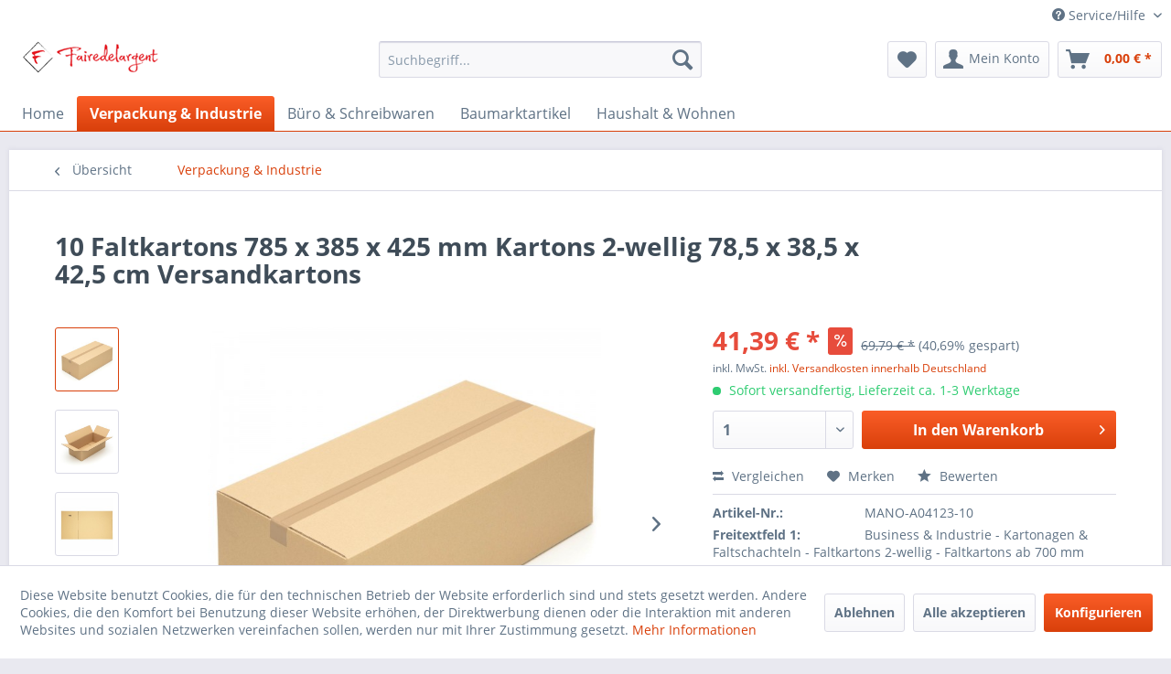

--- FILE ---
content_type: text/html; charset=UTF-8
request_url: https://www.fairedelargent.de/verpackung-industrie/8938/10-faltkartons-785-x-385-x-425-mm-kartons-2-wellig-78-5-x-38-5-x-42-5-cm-versandkartons
body_size: 16115
content:
<!DOCTYPE html>
<html class="no-js" lang="de" itemscope="itemscope" itemtype="http://schema.org/WebPage">
<head>
<meta charset="utf-8"><script>window.dataLayer = window.dataLayer || [];</script><script>window.dataLayer.push({"ecommerce":{"items":[{"item_id":"MANO-A04123-10","item_name":"10 Faltkartons 785 x 385 x 425 mm Kartons 2-wellig 78,5 x 38,5 x 42,5 cm Versandkartons","index":0,"item_brand":"KK Verpackungen","item_category":"Verpackung &amp; Industrie","item_list_name":"Verpackung &amp; Industrie","item_variant":"","price":41.39,"quantity":1,"coupon":"","discount":28.4}],"currency":"EUR","value":41.39},"event":"view_item","google_tag_params":{"ecomm_pagetype":"product","ecomm_prodid":"MANO-A04123-10","ecomm_totalvalue":41.39}});</script><!-- WbmTagManager -->
<script>
(function(w,d,s,l,i){w[l]=w[l]||[];w[l].push({'gtm.start':new Date().getTime(),event:'gtm.js'});var f=d.getElementsByTagName(s)[0],j=d.createElement(s),dl=l!='dataLayer'?'&l='+l:'';j.async=true;j.src='https://www.googletagmanager.com/gtm.js?id='+i+dl;f.parentNode.insertBefore(j,f);})(window,document,'script','dataLayer','GTM-5HM8PH7');
</script>
<!-- End WbmTagManager -->
<meta name="author" content="" />
<meta name="robots" content="index,follow" />
<meta name="revisit-after" content="15 days" />
<meta name="keywords" content="Sie, 785, 385, 425, Kartons, einfach, wir, Faltkarton, (L, Gegenstände, H):, unsere, lassen, Waren, Der, 2-wellig, wenig, möglich, befüllen, beim" />
<meta name="description" content="10 Faltkartons 785 x 385 x 425 mm Kartons 2-wellig 78,5 x 38,5 x 42,5 cm VersandkartonsFür alle Waren, die einen besonders hohen Schutz benötigen, bi…" />
<meta property="og:type" content="product" />
<meta property="og:site_name" content="fairedelargent" />
<meta property="og:url" content="https://www.fairedelargent.de/verpackung-industrie/8938/10-faltkartons-785-x-385-x-425-mm-kartons-2-wellig-78-5-x-38-5-x-42-5-cm-versandkartons" />
<meta property="og:title" content="10 Faltkartons 785 x 385 x 425 mm Kartons 2-wellig 78,5 x 38,5 x 42,5 cm Versandkartons" />
<meta property="og:description" content="10 Faltkartons 785 x 385 x 425 mm Kartons 2-wellig 78,5 x 38,5 x 42,5 cm Versandkartons   F&amp;uuml;r alle Waren, die einen besonders hohen Schutz…" />
<meta property="og:image" content="https://www.fairedelargent.de/media/image/59/3f/fb/A04123_KK201_02.jpg" />
<meta property="product:brand" content="KK Verpackungen" />
<meta property="product:price" content="41,39" />
<meta property="product:product_link" content="https://www.fairedelargent.de/verpackung-industrie/8938/10-faltkartons-785-x-385-x-425-mm-kartons-2-wellig-78-5-x-38-5-x-42-5-cm-versandkartons" />
<meta name="twitter:card" content="product" />
<meta name="twitter:site" content="fairedelargent" />
<meta name="twitter:title" content="10 Faltkartons 785 x 385 x 425 mm Kartons 2-wellig 78,5 x 38,5 x 42,5 cm Versandkartons" />
<meta name="twitter:description" content="10 Faltkartons 785 x 385 x 425 mm Kartons 2-wellig 78,5 x 38,5 x 42,5 cm Versandkartons   F&amp;uuml;r alle Waren, die einen besonders hohen Schutz…" />
<meta name="twitter:image" content="https://www.fairedelargent.de/media/image/59/3f/fb/A04123_KK201_02.jpg" />
<meta itemprop="copyrightHolder" content="fairedelargent" />
<meta itemprop="copyrightYear" content="2014" />
<meta itemprop="isFamilyFriendly" content="True" />
<meta itemprop="image" content="https://www.fairedelargent.de/media/image/fd/fb/7b/faire_shopware1.png" />
<meta name="viewport" content="width=device-width, initial-scale=1.0, user-scalable=no">
<meta name="mobile-web-app-capable" content="yes">
<meta name="apple-mobile-web-app-title" content="fairedelargent">
<meta name="apple-mobile-web-app-capable" content="yes">
<meta name="apple-mobile-web-app-status-bar-style" content="default">
<link rel="apple-touch-icon-precomposed" href="https://www.fairedelargent.de/media/image/34/81/7e/faire_180px.png">
<link rel="shortcut icon" href="https://www.fairedelargent.de/media/unknown/d9/0c/f4/favicon.ico">
<meta name="msapplication-navbutton-color" content="#D9400B" />
<meta name="application-name" content="fairedelargent" />
<meta name="msapplication-starturl" content="https://www.fairedelargent.de/" />
<meta name="msapplication-window" content="width=1024;height=768" />
<meta name="msapplication-TileImage" content="https://www.fairedelargent.de/media/image/6a/43/38/faire_150px.png">
<meta name="msapplication-TileColor" content="#D9400B">
<meta name="theme-color" content="#D9400B" />
<link rel="canonical" href="https://www.fairedelargent.de/verpackung-industrie/8938/10-faltkartons-785-x-385-x-425-mm-kartons-2-wellig-78-5-x-38-5-x-42-5-cm-versandkartons" />
<title itemprop="name">10 Faltkartons 785 x 385 x 425 mm Kartons 2-wellig 78,5 x 38,5 x 42,5 cm Versandkartons | Verpackung & Industrie | fairedelargent</title>
<link href="/web/cache/1763050624_324efa0e48e67fadbc87127cb96fefcd.css" media="all" rel="stylesheet" type="text/css" />
<script src="https://www.google.com/recaptcha/api.js?render=6LcKJG8eAAAAAH3WNOjBmxy8yPoyCmH0ccgkm1gA"></script>
</head>
<body class="is--ctl-detail is--act-index" >
<div data-paypalUnifiedMetaDataContainer="true" data-paypalUnifiedRestoreOrderNumberUrl="https://www.fairedelargent.de/widgets/PaypalUnifiedOrderNumber/restoreOrderNumber" class="is--hidden">
</div>
<div class="page-wrap">
<noscript class="noscript-main">
<div class="alert is--warning">
<div class="alert--icon">
<i class="icon--element icon--warning"></i>
</div>
<div class="alert--content">
Um fairedelargent in vollem Umfang nutzen zu k&ouml;nnen, empfehlen wir Ihnen Javascript in Ihrem Browser zu aktiveren.
</div>
</div>
<!-- WbmTagManager (noscript) -->
<iframe src="https://www.googletagmanager.com/ns.html?id=GTM-5HM8PH7"
        height="0" width="0" style="display:none;visibility:hidden"></iframe>
<!-- End WbmTagManager (noscript) --></noscript>
<header class="header-main">
<div class="top-bar">
<div class="container block-group">
<nav class="top-bar--navigation block" role="menubar">

    



    

<div class="navigation--entry entry--compare is--hidden" role="menuitem" aria-haspopup="true" data-drop-down-menu="true">
    

</div>
<div class="navigation--entry entry--service has--drop-down" role="menuitem" aria-haspopup="true" data-drop-down-menu="true">
<i class="icon--service"></i> Service/Hilfe
<ul class="service--list is--rounded" role="menu">
<li class="service--entry" role="menuitem">
<a class="service--link" href="javascript:openCookieConsentManager()" title="Cookie settings" >
Cookie settings
</a>
</li>
<li class="service--entry" role="menuitem">
<a class="service--link" href="https://www.fairedelargent.de/kontaktformular" title="Kontakt" target="_self">
Kontakt
</a>
</li>
<li class="service--entry" role="menuitem">
<a class="service--link" href="https://www.fairedelargent.de/zahlung-und-versand" title="Zahlung und Versand" >
Zahlung und Versand
</a>
</li>
<li class="service--entry" role="menuitem">
<a class="service--link" href="https://www.fairedelargent.de/widerrufsrecht" title="Widerrufsrecht" >
Widerrufsrecht
</a>
</li>
<li class="service--entry" role="menuitem">
<a class="service--link" href="https://www.fairedelargent.de/datenschutzerklaerung" title="Datenschutzerklärung" >
Datenschutzerklärung
</a>
</li>
<li class="service--entry" role="menuitem">
<a class="service--link" href="https://www.fairedelargent.de/allgemeine-geschaeftsbedingungen-und-kundeninformationen" title="Allgemeine Geschäftsbedingungen und Kundeninformationen" >
Allgemeine Geschäftsbedingungen und Kundeninformationen
</a>
</li>
<li class="service--entry" role="menuitem">
<a class="service--link" href="https://www.fairedelargent.de/impressum" title="Impressum" >
Impressum
</a>
</li>
</ul>
</div>
</nav>
</div>
</div>
<div class="container header--navigation">
<div class="logo-main block-group" role="banner">
<div class="logo--shop block">
<a class="logo--link" href="https://www.fairedelargent.de/" title="fairedelargent - zur Startseite wechseln">
<picture>
<source srcset="https://www.fairedelargent.de/media/image/fd/fb/7b/faire_shopware1.png" media="(min-width: 78.75em)">
<source srcset="https://www.fairedelargent.de/media/image/fd/fb/7b/faire_shopware1.png" media="(min-width: 64em)">
<source srcset="https://www.fairedelargent.de/media/image/fd/fb/7b/faire_shopware1.png" media="(min-width: 48em)">
<img srcset="https://www.fairedelargent.de/media/image/fd/fb/7b/faire_shopware1.png" alt="fairedelargent - zur Startseite wechseln" />
</picture>
</a>
</div>
</div>
<nav class="shop--navigation block-group">
<ul class="navigation--list block-group" role="menubar">
<li class="navigation--entry entry--menu-left" role="menuitem">
<a class="entry--link entry--trigger btn is--icon-left" href="#offcanvas--left" data-offcanvas="true" data-offCanvasSelector=".sidebar-main">
<i class="icon--menu"></i> Menü
</a>
</li>
<li class="navigation--entry entry--search" role="menuitem" data-search="true" aria-haspopup="true" data-minLength="3">
<a class="btn entry--link entry--trigger" href="#show-hide--search" title="Suche anzeigen / schließen">
<i class="icon--search"></i>
<span class="search--display">Suchen</span>
</a>
<form action="/search" method="get" class="main-search--form">
<input type="search" name="sSearch" class="main-search--field" autocomplete="off" autocapitalize="off" placeholder="Suchbegriff..." maxlength="30" />
<button type="submit" class="main-search--button">
<i class="icon--search"></i>
<span class="main-search--text">Suchen</span>
</button>
<div class="form--ajax-loader">&nbsp;</div>
</form>
<div class="main-search--results"></div>
</li>

    <li class="navigation--entry entry--notepad" role="menuitem">
        
        <a href="https://www.fairedelargent.de/note" title="Merkzettel" class="btn">
            <i class="icon--heart"></i>
                    </a>
    </li>




    <li class="navigation--entry entry--account with-slt"
        role="menuitem"
        data-offcanvas="true"
        data-offCanvasSelector=".account--dropdown-navigation">
        
            <a href="https://www.fairedelargent.de/account"
               title="Mein Konto"
               class="btn is--icon-left entry--link account--link">
                <i class="icon--account"></i>
                                    <span class="account--display">
                        Mein Konto
                    </span>
                            </a>
        

                    
                <div class="account--dropdown-navigation">

                    
                        <div class="navigation--smartphone">
                            <div class="entry--close-off-canvas">
                                <a href="#close-account-menu"
                                   class="account--close-off-canvas"
                                   title="Menü schließen">
                                    Menü schließen <i class="icon--arrow-right"></i>
                                </a>
                            </div>
                        </div>
                    

                    
                            <div class="account--menu is--rounded is--personalized">
        
                            
                
                                            <span class="navigation--headline">
                            Mein Konto
                        </span>
                                    

                
                <div class="account--menu-container">

                    
                        
                        <ul class="sidebar--navigation navigation--list is--level0 show--active-items">
                            
                                
                                
                                    
                                                                                    <li class="navigation--entry">
                                                <span class="navigation--signin">
                                                    <a href="https://www.fairedelargent.de/account#hide-registration"
                                                       class="blocked--link btn is--primary navigation--signin-btn"
                                                       data-collapseTarget="#registration"
                                                       data-action="close">
                                                        Anmelden
                                                    </a>
                                                    <span class="navigation--register">
                                                        oder
                                                        <a href="https://www.fairedelargent.de/account#show-registration"
                                                           class="blocked--link"
                                                           data-collapseTarget="#registration"
                                                           data-action="open">
                                                            registrieren
                                                        </a>
                                                    </span>
                                                </span>
                                            </li>
                                                                            

                                    
                                        <li class="navigation--entry">
                                            <a href="https://www.fairedelargent.de/account" title="Übersicht" class="navigation--link">
                                                Übersicht
                                            </a>
                                        </li>
                                    
                                

                                
                                
                                    <li class="navigation--entry">
                                        <a href="https://www.fairedelargent.de/account/profile" title="Persönliche Daten" class="navigation--link" rel="nofollow">
                                            Persönliche Daten
                                        </a>
                                    </li>
                                

                                
                                
                                                                            
                                            <li class="navigation--entry">
                                                <a href="https://www.fairedelargent.de/address/index/sidebar/" title="Adressen" class="navigation--link" rel="nofollow">
                                                    Adressen
                                                </a>
                                            </li>
                                        
                                                                    

                                
                                
                                    <li class="navigation--entry">
                                        <a href="https://www.fairedelargent.de/account/payment" title="Zahlungsarten" class="navigation--link" rel="nofollow">
                                            Zahlungsarten
                                        </a>
                                    </li>
                                

                                
                                
                                    <li class="navigation--entry">
                                        <a href="https://www.fairedelargent.de/account/orders" title="Bestellungen" class="navigation--link" rel="nofollow">
                                            Bestellungen
                                        </a>
                                    </li>
                                

                                
                                
                                                                            <li class="navigation--entry">
                                            <a href="https://www.fairedelargent.de/account/downloads" title="Sofortdownloads" class="navigation--link" rel="nofollow">
                                                Sofortdownloads
                                            </a>
                                        </li>
                                                                    

                                
                                
                                    <li class="navigation--entry">
                                        <a href="https://www.fairedelargent.de/note" title="Merkzettel" class="navigation--link" rel="nofollow">
                                            Merkzettel
                                        </a>
                                    </li>
                                

                                
                                
                                                                    

                                
                                
                                                                    
                            
                        </ul>
                    
                </div>
                    
    </div>
                    
                </div>
            
            </li>




    <li class="navigation--entry entry--cart" role="menuitem">
        
        <a class="btn is--icon-left cart--link" href="https://www.fairedelargent.de/checkout/cart" title="Warenkorb">
            <span class="cart--display">
                                    Warenkorb
                            </span>

            <span class="badge is--primary is--minimal cart--quantity is--hidden">0</span>

            <i class="icon--basket"></i>

            <span class="cart--amount">
                0,00&nbsp;&euro; *
            </span>
        </a>
        <div class="ajax-loader">&nbsp;</div>
    </li>



</ul>
</nav>
<div class="container--ajax-cart" data-collapse-cart="true" data-displayMode="offcanvas"></div>
</div>
</header>
<nav class="navigation-main">
<div class="container" data-menu-scroller="true" data-listSelector=".navigation--list.container" data-viewPortSelector=".navigation--list-wrapper">
<div class="navigation--list-wrapper">
<ul class="navigation--list container" role="menubar" itemscope="itemscope" itemtype="http://schema.org/SiteNavigationElement">
<li class="navigation--entry is--home" role="menuitem"><a class="navigation--link is--first" href="https://www.fairedelargent.de/" title="Home" itemprop="url"><span itemprop="name">Home</span></a></li><li class="navigation--entry is--active" role="menuitem"><a class="navigation--link is--active" href="https://www.fairedelargent.de/verpackung-industrie/" title="Verpackung & Industrie" itemprop="url"><span itemprop="name">Verpackung & Industrie</span></a></li><li class="navigation--entry" role="menuitem"><a class="navigation--link" href="https://www.fairedelargent.de/buero-schreibwaren/" title="Büro & Schreibwaren" itemprop="url"><span itemprop="name">Büro & Schreibwaren</span></a></li><li class="navigation--entry" role="menuitem"><a class="navigation--link" href="https://www.fairedelargent.de/baumarktartikel/" title="Baumarktartikel" itemprop="url"><span itemprop="name">Baumarktartikel</span></a></li><li class="navigation--entry" role="menuitem"><a class="navigation--link" href="https://www.fairedelargent.de/haushalt-wohnen/" title="Haushalt & Wohnen" itemprop="url"><span itemprop="name">Haushalt & Wohnen</span></a></li>            </ul>
</div>
<div class="advanced-menu" data-advanced-menu="true" data-hoverDelay="250">
<div class="menu--container">
<div class="button-container">
<a href="https://www.fairedelargent.de/verpackung-industrie/" class="button--category" title="Zur Kategorie Verpackung &amp; Industrie">
<i class="icon--arrow-right"></i>
Zur Kategorie Verpackung & Industrie
</a>
<span class="button--close">
<i class="icon--cross"></i>
</span>
</div>
</div>
<div class="menu--container">
<div class="button-container">
<a href="https://www.fairedelargent.de/buero-schreibwaren/" class="button--category" title="Zur Kategorie Büro &amp; Schreibwaren">
<i class="icon--arrow-right"></i>
Zur Kategorie Büro & Schreibwaren
</a>
<span class="button--close">
<i class="icon--cross"></i>
</span>
</div>
</div>
<div class="menu--container">
<div class="button-container">
<a href="https://www.fairedelargent.de/baumarktartikel/" class="button--category" title="Zur Kategorie Baumarktartikel">
<i class="icon--arrow-right"></i>
Zur Kategorie Baumarktartikel
</a>
<span class="button--close">
<i class="icon--cross"></i>
</span>
</div>
</div>
<div class="menu--container">
<div class="button-container">
<a href="https://www.fairedelargent.de/haushalt-wohnen/" class="button--category" title="Zur Kategorie Haushalt &amp; Wohnen">
<i class="icon--arrow-right"></i>
Zur Kategorie Haushalt & Wohnen
</a>
<span class="button--close">
<i class="icon--cross"></i>
</span>
</div>
</div>
</div>
</div>
</nav>
<section class="content-main container block-group">
<nav class="content--breadcrumb block">
<a class="breadcrumb--button breadcrumb--link" href="https://www.fairedelargent.de/verpackung-industrie/" title="Übersicht">
<i class="icon--arrow-left"></i>
<span class="breadcrumb--title">Übersicht</span>
</a>
<ul class="breadcrumb--list" role="menu" itemscope itemtype="http://schema.org/BreadcrumbList">
<li class="breadcrumb--entry is--active" itemprop="itemListElement" itemscope itemtype="http://schema.org/ListItem">
<a class="breadcrumb--link" href="https://www.fairedelargent.de/verpackung-industrie/" title="Verpackung &amp; Industrie" itemprop="item">
<link itemprop="url" href="https://www.fairedelargent.de/verpackung-industrie/" />
<span class="breadcrumb--title" itemprop="name">Verpackung & Industrie</span>
</a>
<meta itemprop="position" content="0" />
</li>
</ul>
</nav>
<nav class="product--navigation">
<a href="#" class="navigation--link link--prev">
<div class="link--prev-button">
<span class="link--prev-inner">Zurück</span>
</div>
<div class="image--wrapper">
<div class="image--container"></div>
</div>
</a>
<a href="#" class="navigation--link link--next">
<div class="link--next-button">
<span class="link--next-inner">Vor</span>
</div>
<div class="image--wrapper">
<div class="image--container"></div>
</div>
</a>
</nav>
<div class="content-main--inner">
<aside class="sidebar-main off-canvas">
<div class="navigation--smartphone">
<ul class="navigation--list ">
<li class="navigation--entry entry--close-off-canvas">
<a href="#close-categories-menu" title="Menü schließen" class="navigation--link">
Menü schließen <i class="icon--arrow-right"></i>
</a>
</li>
</ul>
<div class="mobile--switches">

    



    

</div>
</div>
<div class="sidebar--categories-wrapper" data-subcategory-nav="true" data-mainCategoryId="3" data-categoryId="18" data-fetchUrl="/widgets/listing/getCategory/categoryId/18">
<div class="categories--headline navigation--headline">
Kategorien
</div>
<div class="sidebar--categories-navigation">
<ul class="sidebar--navigation categories--navigation navigation--list is--drop-down is--level0 is--rounded" role="menu">
<li class="navigation--entry" role="menuitem">
<a class="navigation--link" href="https://www.fairedelargent.de/manomano/" data-categoryId="5" data-fetchUrl="/widgets/listing/getCategory/categoryId/5" title="ManoMano" >
ManoMano
</a>
</li>
<li class="navigation--entry" role="menuitem">
<a class="navigation--link" href="https://www.fairedelargent.de/hood/" data-categoryId="6" data-fetchUrl="/widgets/listing/getCategory/categoryId/6" title="Hood" >
Hood
</a>
</li>
<li class="navigation--entry is--active" role="menuitem">
<a class="navigation--link is--active" href="https://www.fairedelargent.de/verpackung-industrie/" data-categoryId="18" data-fetchUrl="/widgets/listing/getCategory/categoryId/18" title="Verpackung &amp; Industrie" >
Verpackung & Industrie
</a>
</li>
<li class="navigation--entry" role="menuitem">
<a class="navigation--link" href="https://www.fairedelargent.de/buero-schreibwaren/" data-categoryId="17" data-fetchUrl="/widgets/listing/getCategory/categoryId/17" title="Büro &amp; Schreibwaren" >
Büro & Schreibwaren
</a>
</li>
<li class="navigation--entry" role="menuitem">
<a class="navigation--link" href="https://www.fairedelargent.de/baumarktartikel/" data-categoryId="20" data-fetchUrl="/widgets/listing/getCategory/categoryId/20" title="Baumarktartikel" >
Baumarktartikel
</a>
</li>
<li class="navigation--entry" role="menuitem">
<a class="navigation--link" href="https://www.fairedelargent.de/haushalt-wohnen/" data-categoryId="19" data-fetchUrl="/widgets/listing/getCategory/categoryId/19" title="Haushalt &amp; Wohnen" >
Haushalt & Wohnen
</a>
</li>
</ul>
</div>
<div class="shop-sites--container is--rounded">
<div class="shop-sites--headline navigation--headline">
Informationen
</div>
<ul class="shop-sites--navigation sidebar--navigation navigation--list is--drop-down is--level0" role="menu">
<li class="navigation--entry" role="menuitem">
<a class="navigation--link" href="javascript:openCookieConsentManager()" title="Cookie settings" data-categoryId="46" data-fetchUrl="/widgets/listing/getCustomPage/pageId/46" >
Cookie settings
</a>
</li>
<li class="navigation--entry" role="menuitem">
<a class="navigation--link" href="https://www.fairedelargent.de/kontaktformular" title="Kontakt" data-categoryId="1" data-fetchUrl="/widgets/listing/getCustomPage/pageId/1" target="_self">
Kontakt
</a>
</li>
<li class="navigation--entry" role="menuitem">
<a class="navigation--link" href="https://www.fairedelargent.de/zahlung-und-versand" title="Zahlung und Versand" data-categoryId="6" data-fetchUrl="/widgets/listing/getCustomPage/pageId/6" >
Zahlung und Versand
</a>
</li>
<li class="navigation--entry" role="menuitem">
<a class="navigation--link" href="https://www.fairedelargent.de/widerrufsrecht" title="Widerrufsrecht" data-categoryId="8" data-fetchUrl="/widgets/listing/getCustomPage/pageId/8" >
Widerrufsrecht
</a>
</li>
<li class="navigation--entry" role="menuitem">
<a class="navigation--link" href="https://www.fairedelargent.de/datenschutzerklaerung" title="Datenschutzerklärung" data-categoryId="7" data-fetchUrl="/widgets/listing/getCustomPage/pageId/7" >
Datenschutzerklärung
</a>
</li>
<li class="navigation--entry" role="menuitem">
<a class="navigation--link" href="https://www.fairedelargent.de/allgemeine-geschaeftsbedingungen-und-kundeninformationen" title="Allgemeine Geschäftsbedingungen und Kundeninformationen" data-categoryId="4" data-fetchUrl="/widgets/listing/getCustomPage/pageId/4" >
Allgemeine Geschäftsbedingungen und Kundeninformationen
</a>
</li>
<li class="navigation--entry" role="menuitem">
<a class="navigation--link" href="https://www.fairedelargent.de/impressum" title="Impressum" data-categoryId="3" data-fetchUrl="/widgets/listing/getCustomPage/pageId/3" >
Impressum
</a>
</li>
</ul>
</div>
</div>
</aside>
<div class="content--wrapper">
<div class="content product--details" itemscope itemtype="http://schema.org/Product" data-product-navigation="/widgets/listing/productNavigation" data-category-id="18" data-main-ordernumber="MANO-A04123-10" data-ajax-wishlist="true" data-compare-ajax="true" data-ajax-variants-container="true">
<header class="product--header">
<div class="product--info">
<h1 class="product--title" itemprop="name">
10 Faltkartons 785 x 385 x 425 mm Kartons 2-wellig 78,5 x 38,5 x 42,5 cm Versandkartons
</h1>
<div class="product--rating-container">
<a href="#product--publish-comment" class="product--rating-link" rel="nofollow" title="Bewertung abgeben">
<span class="product--rating">
</span>
</a>
</div>
</div>
</header>
<div class="product--detail-upper block-group">
<div class="product--image-container image-slider product--image-zoom" data-image-slider="true" data-image-gallery="true" data-maxZoom="0" data-thumbnails=".image--thumbnails" >
<div class="image--thumbnails image-slider--thumbnails">
<div class="image-slider--thumbnails-slide">
<a href="https://www.fairedelargent.de/media/image/59/3f/fb/A04123_KK201_02.jpg" title="Vorschau: 10 Faltkartons 785 x 385 x 425 mm Kartons 2-wellig 78,5 x 38,5 x 42,5 cm Versandkartons" class="thumbnail--link is--active">
<img srcset="https://www.fairedelargent.de/media/image/78/38/92/A04123_KK201_02_200x200.jpg, https://www.fairedelargent.de/media/image/a4/bf/e5/A04123_KK201_02_200x200@2x.jpg 2x" alt="Vorschau: 10 Faltkartons 785 x 385 x 425 mm Kartons 2-wellig 78,5 x 38,5 x 42,5 cm Versandkartons" title="Vorschau: 10 Faltkartons 785 x 385 x 425 mm Kartons 2-wellig 78,5 x 38,5 x 42,5 cm Versandkartons" class="thumbnail--image" />
</a>
<a href="https://www.fairedelargent.de/media/image/2a/f3/3f/A04123_KK201_01.jpg" title="Vorschau: 10 Faltkartons 785 x 385 x 425 mm Kartons 2-wellig 78,5 x 38,5 x 42,5 cm Versandkartons" class="thumbnail--link">
<img srcset="https://www.fairedelargent.de/media/image/71/cc/b7/A04123_KK201_01_200x200.jpg, https://www.fairedelargent.de/media/image/45/3f/6e/A04123_KK201_01_200x200@2x.jpg 2x" alt="Vorschau: 10 Faltkartons 785 x 385 x 425 mm Kartons 2-wellig 78,5 x 38,5 x 42,5 cm Versandkartons" title="Vorschau: 10 Faltkartons 785 x 385 x 425 mm Kartons 2-wellig 78,5 x 38,5 x 42,5 cm Versandkartons" class="thumbnail--image" />
</a>
<a href="https://www.fairedelargent.de/media/image/60/c4/8e/A04123_KK201_03-Neu-2.jpg" title="Vorschau: 10 Faltkartons 785 x 385 x 425 mm Kartons 2-wellig 78,5 x 38,5 x 42,5 cm Versandkartons" class="thumbnail--link">
<img srcset="https://www.fairedelargent.de/media/image/0d/e7/87/A04123_KK201_03-Neu-2_200x200.jpg, https://www.fairedelargent.de/media/image/b9/3b/9a/A04123_KK201_03-Neu-2_200x200@2x.jpg 2x" alt="Vorschau: 10 Faltkartons 785 x 385 x 425 mm Kartons 2-wellig 78,5 x 38,5 x 42,5 cm Versandkartons" title="Vorschau: 10 Faltkartons 785 x 385 x 425 mm Kartons 2-wellig 78,5 x 38,5 x 42,5 cm Versandkartons" class="thumbnail--image" />
</a>
<a href="https://www.fairedelargent.de/media/image/1e/05/77/A04123_KK201_04-Neu-2.jpg" title="Vorschau: 10 Faltkartons 785 x 385 x 425 mm Kartons 2-wellig 78,5 x 38,5 x 42,5 cm Versandkartons" class="thumbnail--link">
<img srcset="https://www.fairedelargent.de/media/image/ed/30/6b/A04123_KK201_04-Neu-2_200x200.jpg, https://www.fairedelargent.de/media/image/db/23/ee/A04123_KK201_04-Neu-2_200x200@2x.jpg 2x" alt="Vorschau: 10 Faltkartons 785 x 385 x 425 mm Kartons 2-wellig 78,5 x 38,5 x 42,5 cm Versandkartons" title="Vorschau: 10 Faltkartons 785 x 385 x 425 mm Kartons 2-wellig 78,5 x 38,5 x 42,5 cm Versandkartons" class="thumbnail--image" />
</a>
</div>
</div>
<div class="image-slider--container">
<div class="image-slider--slide">
<div class="image--box image-slider--item">
<span class="image--element" data-img-large="https://www.fairedelargent.de/media/image/39/72/81/A04123_KK201_02_1280x1280.jpg" data-img-small="https://www.fairedelargent.de/media/image/78/38/92/A04123_KK201_02_200x200.jpg" data-img-original="https://www.fairedelargent.de/media/image/59/3f/fb/A04123_KK201_02.jpg" data-alt="10 Faltkartons 785 x 385 x 425 mm Kartons 2-wellig 78,5 x 38,5 x 42,5 cm Versandkartons">
<span class="image--media">
<img srcset="https://www.fairedelargent.de/media/image/8b/24/7c/A04123_KK201_02_600x600.jpg, https://www.fairedelargent.de/media/image/1d/19/77/A04123_KK201_02_600x600@2x.jpg 2x" src="https://www.fairedelargent.de/media/image/8b/24/7c/A04123_KK201_02_600x600.jpg" alt="10 Faltkartons 785 x 385 x 425 mm Kartons 2-wellig 78,5 x 38,5 x 42,5 cm Versandkartons" itemprop="image" />
</span>
</span>
</div>
<div class="image--box image-slider--item">
<span class="image--element" data-img-large="https://www.fairedelargent.de/media/image/a5/7c/8f/A04123_KK201_01_1280x1280.jpg" data-img-small="https://www.fairedelargent.de/media/image/71/cc/b7/A04123_KK201_01_200x200.jpg" data-img-original="https://www.fairedelargent.de/media/image/2a/f3/3f/A04123_KK201_01.jpg" data-alt="10 Faltkartons 785 x 385 x 425 mm Kartons 2-wellig 78,5 x 38,5 x 42,5 cm Versandkartons">
<span class="image--media">
<img srcset="https://www.fairedelargent.de/media/image/44/c9/b6/A04123_KK201_01_600x600.jpg, https://www.fairedelargent.de/media/image/54/ce/ac/A04123_KK201_01_600x600@2x.jpg 2x" alt="10 Faltkartons 785 x 385 x 425 mm Kartons 2-wellig 78,5 x 38,5 x 42,5 cm Versandkartons" itemprop="image" />
</span>
</span>
</div>
<div class="image--box image-slider--item">
<span class="image--element" data-img-large="https://www.fairedelargent.de/media/image/90/c2/9d/A04123_KK201_03-Neu-2_1280x1280.jpg" data-img-small="https://www.fairedelargent.de/media/image/0d/e7/87/A04123_KK201_03-Neu-2_200x200.jpg" data-img-original="https://www.fairedelargent.de/media/image/60/c4/8e/A04123_KK201_03-Neu-2.jpg" data-alt="10 Faltkartons 785 x 385 x 425 mm Kartons 2-wellig 78,5 x 38,5 x 42,5 cm Versandkartons">
<span class="image--media">
<img srcset="https://www.fairedelargent.de/media/image/df/ee/ed/A04123_KK201_03-Neu-2_600x600.jpg, https://www.fairedelargent.de/media/image/4b/da/33/A04123_KK201_03-Neu-2_600x600@2x.jpg 2x" alt="10 Faltkartons 785 x 385 x 425 mm Kartons 2-wellig 78,5 x 38,5 x 42,5 cm Versandkartons" itemprop="image" />
</span>
</span>
</div>
<div class="image--box image-slider--item">
<span class="image--element" data-img-large="https://www.fairedelargent.de/media/image/69/e3/00/A04123_KK201_04-Neu-2_1280x1280.jpg" data-img-small="https://www.fairedelargent.de/media/image/ed/30/6b/A04123_KK201_04-Neu-2_200x200.jpg" data-img-original="https://www.fairedelargent.de/media/image/1e/05/77/A04123_KK201_04-Neu-2.jpg" data-alt="10 Faltkartons 785 x 385 x 425 mm Kartons 2-wellig 78,5 x 38,5 x 42,5 cm Versandkartons">
<span class="image--media">
<img srcset="https://www.fairedelargent.de/media/image/29/32/32/A04123_KK201_04-Neu-2_600x600.jpg, https://www.fairedelargent.de/media/image/b2/13/76/A04123_KK201_04-Neu-2_600x600@2x.jpg 2x" alt="10 Faltkartons 785 x 385 x 425 mm Kartons 2-wellig 78,5 x 38,5 x 42,5 cm Versandkartons" itemprop="image" />
</span>
</span>
</div>
</div>
</div>
<div class="image--dots image-slider--dots panel--dot-nav">
<a href="#" class="dot--link">&nbsp;</a>
<a href="#" class="dot--link">&nbsp;</a>
<a href="#" class="dot--link">&nbsp;</a>
<a href="#" class="dot--link">&nbsp;</a>
</div>
</div>
<div class="product--buybox block">
<meta itemprop="brand" content="KK Verpackungen"/>
<meta itemprop="releaseDate" content="2023-08-31"/>
<meta itemprop="itemCondition" content="http://schema.org/NewCondition"/>
<div itemprop="offers" itemscope itemtype="http://schema.org/Offer" class="buybox--inner">
<meta itemprop="priceCurrency" content="EUR"/>
<div class="product--price price--default price--discount">
<span class="price--content content--default">
<meta itemprop="price" content="41.39">
41,39&nbsp;&euro; *
</span>
<span class="price--discount-icon">
<i class="icon--percent2"></i>
</span>
<span class="content--discount">
<span class="price--line-through">69,79&nbsp;&euro; *</span>
<span class="price--discount-percentage">(40,69% gespart)</span>
</span>
</div>
<p class="product--tax" data-content="" data-modalbox="true" data-targetSelector="a" data-mode="ajax">
inkl. MwSt. <a title="Versandkosten" href="https://www.fairedelargent.de/zahlung-und-versand" style="text-decoration:underline">inkl. Versandkosten innerhalb Deutschland</a>
</p>
<div class="product--delivery">
<link itemprop="availability" href="http://schema.org/InStock" />
<p class="delivery--information">
<span class="delivery--text delivery--text-available">
<i class="delivery--status-icon delivery--status-available"></i>
Sofort versandfertig, Lieferzeit ca. 1-3 Werktage
</span>
</p>
</div>
<div class="product--configurator">
</div>
<form name="sAddToBasket" method="post" action="https://www.fairedelargent.de/checkout/addArticle" class="buybox--form" data-add-article="true" data-eventName="submit" data-showModal="false" data-addArticleUrl="https://www.fairedelargent.de/checkout/ajaxAddArticleCart">
<input type="hidden" name="sActionIdentifier" value=""/>
<input type="hidden" name="sAddAccessories" id="sAddAccessories" value=""/>
<input type="hidden" name="sAdd" value="MANO-A04123-10"/>
<div class="buybox--button-container block-group">
<div class="buybox--quantity block">
<div class="select-field">
<select id="sQuantity" name="sQuantity" class="quantity--select">
<option value="1">1</option>
<option value="2">2</option>
<option value="3">3</option>
<option value="4">4</option>
<option value="5">5</option>
<option value="6">6</option>
<option value="7">7</option>
<option value="8">8</option>
<option value="9">9</option>
<option value="10">10</option>
<option value="11">11</option>
<option value="12">12</option>
<option value="13">13</option>
<option value="14">14</option>
<option value="15">15</option>
<option value="16">16</option>
<option value="17">17</option>
<option value="18">18</option>
<option value="19">19</option>
<option value="20">20</option>
</select>
</div>
</div>
<button class="buybox--button block btn is--primary is--icon-right is--center is--large" name="In den Warenkorb">
<span class="buy-btn--cart-add">In den</span> <span class="buy-btn--cart-text">Warenkorb</span> <i class="icon--arrow-right"></i>
</button>
<div class="paypal-unified-ec--outer-button-container">
<div class="paypal-unified-ec--button-container right" data-paypalUnifiedEcButton="true" data-clientId="AZfEou2EvcWpWRLM3ldm-0SDIPAymen2AU6ls70b95kaNn52H0ku5ACwIgwn6ieoIj9tddra6d3LLe6l" data-currency="EUR" data-paypalIntent="CAPTURE" data-createOrderUrl="https://www.fairedelargent.de/widgets/PaypalUnifiedV2ExpressCheckout/createOrder" data-onApproveUrl="https://www.fairedelargent.de/widgets/PaypalUnifiedV2ExpressCheckout/onApprove" data-confirmUrl="https://www.fairedelargent.de/checkout/confirm" data-color="gold" data-shape="rect" data-size="responsive" data-label="checkout" data-layout="vertical" data-locale="de_DE" data-productNumber="MANO-A04123-10" data-buyProductDirectly="true" data-riskManagementMatchedProducts='' data-esdProducts='' data-communicationErrorMessage="Während der Kommunikation mit dem Zahlungsanbieter ist ein Fehler aufgetreten, bitte versuchen Sie es später erneut." data-communicationErrorTitle="Es ist ein Fehler aufgetreten" data-riskManagementErrorTitle="Fehlermeldung:" data-riskManagementErrorMessage="Die gewählte Zahlungsart kann mit Ihrem aktuellen Warenkorb nicht genutzt werden. Diese Entscheidung basiert auf einem automatisierten Datenverarbeitungsverfahren." data-showPayLater=1
data-isListing=
>
</div>
</div>
</div>
</form>
<nav class="product--actions">
<form action="https://www.fairedelargent.de/compare/add_article/articleID/8938" method="post" class="action--form">
<button type="submit" data-product-compare-add="true" title="Vergleichen" class="action--link action--compare">
<i class="icon--compare"></i> Vergleichen
</button>
</form>
<form action="https://www.fairedelargent.de/note/add/ordernumber/MANO-A04123-10" method="post" class="action--form">
<button type="submit" class="action--link link--notepad" title="Auf den Merkzettel" data-ajaxUrl="https://www.fairedelargent.de/note/ajaxAdd/ordernumber/MANO-A04123-10" data-text="Gemerkt">
<i class="icon--heart"></i> <span class="action--text">Merken</span>
</button>
</form>
<a href="#content--product-reviews" data-show-tab="true" class="action--link link--publish-comment" rel="nofollow" title="Bewertung abgeben">
<i class="icon--star"></i> Bewerten
</a>
</nav>
</div>
<ul class="product--base-info list--unstyled">
<li class="base-info--entry entry--sku">
<strong class="entry--label">
Artikel-Nr.:
</strong>
<meta itemprop="productID" content="8938"/>
<span class="entry--content" itemprop="sku">
MANO-A04123-10
</span>
</li>
<li class="base-info--entry entry-attribute">
<strong class="entry--label">
Freitextfeld 1:
</strong>
<span class="entry--content">
Business &amp; Industrie - Kartonagen &amp; Faltschachteln - Faltkartons 2-wellig  - Faltkartons ab 700 mm Länge
</span>
</li>
<li class="base-info--entry entry-attribute">
<strong class="entry--label">
Freitextfeld 2:
</strong>
<span class="entry--content">
GLS
</span>
</li>
</ul>
</div>
</div>
<div class="tab-menu--product">
<div class="tab--navigation">
<a href="#" class="tab--link" title="Beschreibung" data-tabName="description">Beschreibung</a>
<a href="#" class="tab--link" title="Bewertungen" data-tabName="rating">
Bewertungen
<span class="product--rating-count">0</span>
</a>
<a href="#" class="tab--link tab--product-safety-info" title="Informationen zur Produktsicherheit" data-tabName="product-safety-info">Informationen zur Produktsicherheit</a>
</div>
<div class="tab--container-list">
<div class="tab--container">
<div class="tab--header">
<a href="#" class="tab--title" title="Beschreibung">Beschreibung</a>
</div>
<div class="tab--preview">
10 Faltkartons 785 x 385 x 425 mm Kartons 2-wellig 78,5 x 38,5 x 42,5 cm Versandkartons...<a href="#" class="tab--link" title=" mehr"> mehr</a>
</div>
<div class="tab--content">
<div class="buttons--off-canvas">
<a href="#" title="Menü schließen" class="close--off-canvas">
<i class="icon--arrow-left"></i>
Menü schließen
</a>
</div>
<div class="content--description">
<div class="content--title">
Produktinformationen "10 Faltkartons 785 x 385 x 425 mm Kartons 2-wellig 78,5 x 38,5 x 42,5 cm Versandkartons"
</div>
<div class="product--description" itemprop="description">
<p><strong>10 Faltkartons 785 x 385 x 425 mm Kartons 2-wellig 78,5 x 38,5 x 42,5 cm Versandkartons</strong></p><p>F&uuml;r alle Waren, die einen besonders hohen Schutz ben&ouml;tigen, bieten wir Ihnen unseren 2-welligen Versandkarton an. Dieser Faltkarton besteht aus zwei verschiedenen Wellenarten, die sich in Ihrer Funktion bestens unterst&uuml;tzen und erg&auml;nzen. Der hochwertige Faltkarton aus Wellpappe verf&uuml;gt somit &uuml;ber eine h&ouml;here Berstfestigkeit, einen h&ouml;heren Kantenstauchwiederstand und einen besseren Durchsto&szlig;wiederstand als ein 1-welliger Faltkarton. Dadurch lassen sich auch schwere Waren und Gegenst&auml;nde einfach und sicher transportieren.</p> <p>Da wir unsere Kartons nach dem internationalen Fefco-Standard 0201 fertigen, lassen sich unsere Kartons einfach handhaben, einfach aufbauen und mit Klebeband verschlie&szlig;en. Der 2-wellige Faltkarton wir Sie bei all Ihren Versandvorhaben optimal unterst&uuml;tzen.</p> <p>Bitte achten Sie immer darauf einen passenden Karton zu verwenden und beim bef&uuml;llen so wenig Hohlr&auml;ume wie m&ouml;glich zu haben. Polstern Sie, f&uuml;r einen optimalen Warenversand, empfindliche Gegenst&auml;nde mit zus&auml;tzlichen Polstermaterial aus, um Transportsch&auml;den zu minimieren.</p><ul><li><b>Innenmaße (L x B x H):</b> 785 x 385 x 425 mm</li><li><b>Außenmaße (L x B x H):</b> 799 x 399 x 447 mm</li><li><b>Gurtmaß:</b> 249,1 cm</li><li><b>Bauart:</b> Fefco 0201</li><li><b>Qualität:</b> 2-wellig - 2.35 BC-Welle</li><li><b>Farbe:</b> Braun</li><li><b>Gewicht:</b> 1,18 kg</li><li><b>Volumen:</b> 128,45 l</li><li><b>Traglast:</b> ca. 30 kg</li><ul>
</div>
<div class="product--properties panel has--border">
<table class="product--properties-table">
<tr class="product--properties-row">
<td class="product--properties-label is--bold">weight_unit:</td>
<td class="product--properties-value">kg</td>
</tr>
<tr class="product--properties-row">
<td class="product--properties-label is--bold">height_unit:</td>
<td class="product--properties-value">cm</td>
</tr>
<tr class="product--properties-row">
<td class="product--properties-label is--bold">width_unit:</td>
<td class="product--properties-value">cm</td>
</tr>
<tr class="product--properties-row">
<td class="product--properties-label is--bold">length_unit:</td>
<td class="product--properties-value">cm</td>
</tr>
<tr class="product--properties-row">
<td class="product--properties-label is--bold">pcs_per_pack:</td>
<td class="product--properties-value">10</td>
</tr>
<tr class="product--properties-row">
<td class="product--properties-label is--bold">weight:</td>
<td class="product--properties-value">1,18</td>
</tr>
<tr class="product--properties-row">
<td class="product--properties-label is--bold">main_material:</td>
<td class="product--properties-value">Recycelter Karton</td>
</tr>
<tr class="product--properties-row">
<td class="product--properties-label is--bold">pcs_per_pack_unit:</td>
<td class="product--properties-value">produkte</td>
</tr>
<tr class="product--properties-row">
<td class="product--properties-label is--bold">width:</td>
<td class="product--properties-value">38,5</td>
</tr>
<tr class="product--properties-row">
<td class="product--properties-label is--bold">length:</td>
<td class="product--properties-value">78,5</td>
</tr>
<tr class="product--properties-row">
<td class="product--properties-label is--bold">height:</td>
<td class="product--properties-value">42,5</td>
</tr>
</table>
</div>
<div class="content--title">
Weiterführende Links zu "10 Faltkartons 785 x 385 x 425 mm Kartons 2-wellig 78,5 x 38,5 x 42,5 cm Versandkartons"
</div>
<ul class="content--list list--unstyled">
<li class="list--entry">
<a href="https://www.fairedelargent.de/anfrage-formular?sInquiry=detail&sOrdernumber=MANO-A04123-10" rel="nofollow" class="content--link link--contact" title="Fragen zum Artikel?">
<i class="icon--arrow-right"></i> Fragen zum Artikel?
</a>
</li>
<li class="list--entry">
<a href="https://www.fairedelargent.de/kk-verpackungen/" target="_parent" class="content--link link--supplier" title="Weitere Artikel von KK Verpackungen">
<i class="icon--arrow-right"></i> Weitere Artikel von KK Verpackungen
</a>
</li>
</ul>
<div class="content--title">
Unser Kommentar zu "10 Faltkartons 785 x 385 x 425 mm Kartons 2-wellig 78,5 x 38,5 x 42,5 cm Versandkartons"
</div>
<blockquote class="content--quote">2#3</blockquote>
</div>
</div>
</div>
<div class="tab--container">
<div class="tab--header">
<a href="#" class="tab--title" title="Bewertungen">Bewertungen</a>
<span class="product--rating-count">0</span>
</div>
<div class="tab--preview">
Bewertungen lesen, schreiben und diskutieren...<a href="#" class="tab--link" title=" mehr"> mehr</a>
</div>
<div id="tab--product-comment" class="tab--content">
<div class="buttons--off-canvas">
<a href="#" title="Menü schließen" class="close--off-canvas">
<i class="icon--arrow-left"></i>
Menü schließen
</a>
</div>
<div class="content--product-reviews" id="detail--product-reviews">
<div class="content--title">
Kundenbewertungen für "10 Faltkartons 785 x 385 x 425 mm Kartons 2-wellig 78,5 x 38,5 x 42,5 cm Versandkartons"
</div>
<div class="review--form-container">
<div id="product--publish-comment" class="content--title">
Bewertung schreiben
</div>
<div class="alert is--warning is--rounded">
<div class="alert--icon">
<i class="icon--element icon--warning"></i>
</div>
<div class="alert--content">
Bewertungen werden nach Überprüfung freigeschaltet.
</div>
</div>
<form method="post" action="https://www.fairedelargent.de/verpackung-industrie/8938/10-faltkartons-785-x-385-x-425-mm-kartons-2-wellig-78-5-x-38-5-x-42-5-cm-versandkartons?action=rating#detail--product-reviews" class="content--form review--form">
<input name="sVoteName" type="text" value="" class="review--field" placeholder="Ihr Name" />
<input name="sVoteSummary" type="text" value="" id="sVoteSummary" class="review--field" placeholder="Zusammenfassung*" required="required" aria-required="true" />
<div class="field--select review--field select-field">
<select name="sVoteStars">
<option value="10">10 sehr gut</option>
<option value="9">9</option>
<option value="8">8</option>
<option value="7">7</option>
<option value="6">6</option>
<option value="5">5</option>
<option value="4">4</option>
<option value="3">3</option>
<option value="2">2</option>
<option value="1">1 sehr schlecht</option>
</select>
</div>
<textarea name="sVoteComment" placeholder="Ihre Meinung" cols="3" rows="2" class="review--field"></textarea>
<div class="panel--body is--wide">
<div class="captcha--placeholder" data-captcha="true" data-src="/widgets/Captcha/getCaptchaByName/captchaName/default" data-errorMessage="Bitte füllen Sie das Captcha-Feld korrekt aus." data-hasError="true">
</div>
<input type="hidden" name="captchaName" value="default" />
</div>
<p class="review--notice">
Die mit einem * markierten Felder sind Pflichtfelder.
</p>
<p class="privacy-information">
Ich habe die <a title="Datenschutzbestimmungen" href="https://www.fairedelargent.de/datenschutzerklaerung" target="_blank">Datenschutzbestimmungen</a> zur Kenntnis genommen.
</p>
<div class="review--actions">
<button type="submit" class="btn is--primary" name="Submit">
Speichern
</button>
</div>
</form>
</div>
</div>
</div>
</div>
<div class="tab--container tab--container--product-safety-info">
<div class="tab--header">
<a href="#" class="tab--title" title="Informationen zur Produktsicherheit">Informationen zur Produktsicherheit</a>
</div>
<div class="tab--preview">
Sicherheitshinweise      Nicht überladen, um den Karton nicht zu beschädigen.   Von offenen...<a href="#" class="tab--link" title=" mehr"> mehr</a>
</div>
<div class="tab--content">
<div class="content--description">
<p><b>Sicherheitshinweise</b></p> <ul> <li>Nicht überladen, um den Karton nicht zu beschädigen.</li> <li>Von offenen Flammen fernhalten, da das Material brennbar ist.</li> <li>Nur auf stabilem Untergrund stapeln, um Umkippen zu vermeiden.</li> <li>Vor Feuchtigkeit schützen, um Stabilität zu gewährleisten.</li> </ul> <p>&nbsp;</p> <p><b>Hersteller</b></p> <p>Unternehmensname: KK Verpackungen Kayhan Koc</p><p>Adresse: Am Rettelloh 20, 92342 Freystadt, Deutschland</p><p>E-Mail: info@kkverpackungen.de</p><p>&nbsp;</p><p><b>EU-Verantwortliche Person</b></p><p>Unternehmensname: KK Verpackungen Kayhan Koc</p><p>Adresse: Am Rettelloh 20, 92342 Freystadt, Deutschland</p><p>E-Mail: info@kkverpackungen.de<p>&nbsp;</p> <p><b>Downloads</b></p> <p><a href="https://www.kkverpackungen.de/ebay-kk/GPSR-Dokumente/Aufbauanleitung/Fefco 0201_Aufbauanleitung.pdf" rel="nofollow noopener">Aufbauanleitung</a></p>
</div>
</div>
</div>
</div>
</div>
<div class="tab-menu--cross-selling">
<div class="tab--navigation">
<a href="#content--similar-products" title="Ähnliche Artikel" class="tab--link">Ähnliche Artikel</a>
<a href="#content--also-bought" title="Kunden kauften auch" class="tab--link">Kunden kauften auch</a>
<a href="#content--customer-viewed" title="Kunden haben sich ebenfalls angesehen" class="tab--link">Kunden haben sich ebenfalls angesehen</a>
</div>
<div class="tab--container-list">
<div class="tab--container" data-tab-id="similar">
<div class="tab--header">
<a href="#" class="tab--title" title="Ähnliche Artikel">Ähnliche Artikel</a>
</div>
<div class="tab--content content--similar">
<div class="similar--content">
<div class="product-slider " data-initOnEvent="onShowContent-similar" data-product-slider="true">
<div class="product-slider--container">
<div class="product-slider--item">
<div class="product--box box--slider" data-page-index="" data-ordernumber="MANO-A00001-1" data-category-id="18">
<div class="box--content is--rounded">
<div class="product--badges">
<div class="product--badge badge--discount">
<i class="icon--percent2"></i>
</div>
</div>
<div class="product--info">
<a href="https://www.fairedelargent.de/verpackung-industrie/2/faltkarton-1200x600x600-mm-kartonage-120x60x60-cm" title="FALTKARTON 1200x600x600 mm KARTONAGE 120x60x60 CM" class="product--image" >
<span class="image--element">
<span class="image--media">
<img srcset="https://www.fairedelargent.de/media/image/96/83/16/KK01_2_1viLnuFovgaDBy_200x200.jpg, https://www.fairedelargent.de/media/image/a7/a3/5b/KK01_2_1viLnuFovgaDBy_200x200@2x.jpg 2x" alt="FALTKARTON 1200x600x600 mm KARTONAGE 120x60x60 CM" title="FALTKARTON 1200x600x600 mm KARTONAGE 120x60x60 CM" />
</span>
</span>
</a>
<a href="https://www.fairedelargent.de/verpackung-industrie/2/faltkarton-1200x600x600-mm-kartonage-120x60x60-cm" class="product--title" title="FALTKARTON 1200x600x600 mm KARTONAGE 120x60x60 CM">
FALTKARTON 1200x600x600 mm KARTONAGE 120x60x60 CM
</a>
<div class="product--price-info">
<div class="price--unit">
</div>
<div class="product--price">
<span class="price--default is--nowrap is--discount">
19,09&nbsp;&euro;
*
</span>
<span class="price--pseudo">
<span class="price--discount is--nowrap">
24,39&nbsp;&euro;
*
</span>
</span>
</div>
</div>
</div>
</div>
</div>
</div>
<div class="product-slider--item">
<div class="product--box box--slider" data-page-index="" data-ordernumber="MANO-A00126-900" data-category-id="18">
<div class="box--content is--rounded">
<div class="product--badges">
<div class="product--badge badge--discount">
<i class="icon--percent2"></i>
</div>
</div>
<div class="product--info">
<a href="https://www.fairedelargent.de/verpackung-industrie/5/900-warensendungen-305-x-220-x-44-maxibriefkarton-post-maxibrief-karton-weiss" title="900 Warensendungen 305 x 220 x 44 Maxibriefkarton Post Maxibrief Karton WEISS" class="product--image" >
<span class="image--element">
<span class="image--media">
<img srcset="https://www.fairedelargent.de/media/image/4d/g0/24/A00126_MB14_02ygMfgAGxBBgLO_200x200.jpg, https://www.fairedelargent.de/media/image/40/76/0a/A00126_MB14_02ygMfgAGxBBgLO_200x200@2x.jpg 2x" alt="900 Warensendungen 305 x 220 x 44 Maxibriefkarton Post Maxibrief Karton WEISS" title="900 Warensendungen 305 x 220 x 44 Maxibriefkarton Post Maxibrief Karton WEISS" />
</span>
</span>
</a>
<a href="https://www.fairedelargent.de/verpackung-industrie/5/900-warensendungen-305-x-220-x-44-maxibriefkarton-post-maxibrief-karton-weiss" class="product--title" title="900 Warensendungen 305 x 220 x 44 Maxibriefkarton Post Maxibrief Karton WEISS">
900 Warensendungen 305 x 220 x 44...
</a>
<div class="product--price-info">
<div class="price--unit">
</div>
<div class="product--price">
<span class="price--default is--nowrap is--discount">
293,49&nbsp;&euro;
*
</span>
<span class="price--pseudo">
<span class="price--discount is--nowrap">
489,19&nbsp;&euro;
*
</span>
</span>
</div>
</div>
</div>
</div>
</div>
</div>
<div class="product-slider--item">
<div class="product--box box--slider" data-page-index="" data-ordernumber="MANO-A00126-800" data-category-id="18">
<div class="box--content is--rounded">
<div class="product--badges">
<div class="product--badge badge--discount">
<i class="icon--percent2"></i>
</div>
</div>
<div class="product--info">
<a href="https://www.fairedelargent.de/verpackung-industrie/6/800-warensendungen-305-x-220-x-44-maxibriefkarton-post-maxibrief-karton-weiss" title="800 Warensendungen 305 x 220 x 44 Maxibriefkarton Post Maxibrief Karton WEISS" class="product--image" >
<span class="image--element">
<span class="image--media">
<img srcset="https://www.fairedelargent.de/media/image/f2/ce/e1/A00126_MB14_02oXZ9XJ88MNtAt_200x200.jpg, https://www.fairedelargent.de/media/image/56/ae/15/A00126_MB14_02oXZ9XJ88MNtAt_200x200@2x.jpg 2x" alt="800 Warensendungen 305 x 220 x 44 Maxibriefkarton Post Maxibrief Karton WEISS" title="800 Warensendungen 305 x 220 x 44 Maxibriefkarton Post Maxibrief Karton WEISS" />
</span>
</span>
</a>
<a href="https://www.fairedelargent.de/verpackung-industrie/6/800-warensendungen-305-x-220-x-44-maxibriefkarton-post-maxibrief-karton-weiss" class="product--title" title="800 Warensendungen 305 x 220 x 44 Maxibriefkarton Post Maxibrief Karton WEISS">
800 Warensendungen 305 x 220 x 44...
</a>
<div class="product--price-info">
<div class="price--unit">
</div>
<div class="product--price">
<span class="price--default is--nowrap is--discount">
255,29&nbsp;&euro;
*
</span>
<span class="price--pseudo">
<span class="price--discount is--nowrap">
435,39&nbsp;&euro;
*
</span>
</span>
</div>
</div>
</div>
</div>
</div>
</div>
<div class="product-slider--item">
<div class="product--box box--slider" data-page-index="" data-ordernumber="MANO-A00100-200" data-category-id="18">
<div class="box--content is--rounded">
<div class="product--badges">
<div class="product--badge badge--discount">
<i class="icon--percent2"></i>
</div>
</div>
<div class="product--info">
<a href="https://www.fairedelargent.de/verpackung-industrie/12/200-x-ldpe-muellsaecke-und-muellbeutel-aus-polyethylen-120-liter-blau-typ-60" title="200 x LDPE Müllsäcke und Müllbeutel aus Polyethylen 120 Liter Blau - TYP 60" class="product--image" >
<span class="image--element">
<span class="image--media">
<img srcset="https://www.fairedelargent.de/media/image/46/af/72/1974390ql0ntPiYEzksA_200x200.jpg, https://www.fairedelargent.de/media/image/5a/c5/7d/1974390ql0ntPiYEzksA_200x200@2x.jpg 2x" alt="200 x LDPE Müllsäcke und Müllbeutel aus Polyethylen 120 Liter Blau - TYP 60" title="200 x LDPE Müllsäcke und Müllbeutel aus Polyethylen 120 Liter Blau - TYP 60" />
</span>
</span>
</a>
<a href="https://www.fairedelargent.de/verpackung-industrie/12/200-x-ldpe-muellsaecke-und-muellbeutel-aus-polyethylen-120-liter-blau-typ-60" class="product--title" title="200 x LDPE Müllsäcke und Müllbeutel aus Polyethylen 120 Liter Blau - TYP 60">
200 x LDPE Müllsäcke und Müllbeutel aus...
</a>
<div class="product--price-info">
<div class="price--unit">
</div>
<div class="product--price">
<span class="price--default is--nowrap is--discount">
31,39&nbsp;&euro;
*
</span>
<span class="price--pseudo">
<span class="price--discount is--nowrap">
39,89&nbsp;&euro;
*
</span>
</span>
</div>
</div>
</div>
</div>
</div>
</div>
<div class="product-slider--item">
<div class="product--box box--slider" data-page-index="" data-ordernumber="MANO-A00098-50" data-category-id="18">
<div class="box--content is--rounded">
<div class="product--badges">
<div class="product--badge badge--discount">
<i class="icon--percent2"></i>
</div>
</div>
<div class="product--info">
<a href="https://www.fairedelargent.de/verpackung-industrie/20/50-x-muellsaecken-ldpe-240-liter-blau-abfallsaecken-aus-polyethylen" title="50 x Müllsäcken LDPE - 240 Liter BLAU - Abfallsäcken aus Polyethylen" class="product--image" >
<span class="image--element">
<span class="image--media">
<img srcset="https://www.fairedelargent.de/media/image/d3/0f/36/1975655Kic3WuzJel3vg_200x200.jpg, https://www.fairedelargent.de/media/image/4f/2b/a8/1975655Kic3WuzJel3vg_200x200@2x.jpg 2x" alt="50 x Müllsäcken LDPE - 240 Liter BLAU - Abfallsäcken aus Polyethylen" title="50 x Müllsäcken LDPE - 240 Liter BLAU - Abfallsäcken aus Polyethylen" />
</span>
</span>
</a>
<a href="https://www.fairedelargent.de/verpackung-industrie/20/50-x-muellsaecken-ldpe-240-liter-blau-abfallsaecken-aus-polyethylen" class="product--title" title="50 x Müllsäcken LDPE - 240 Liter BLAU - Abfallsäcken aus Polyethylen">
50 x Müllsäcken LDPE - 240 Liter BLAU -...
</a>
<div class="product--price-info">
<div class="price--unit">
</div>
<div class="product--price">
<span class="price--default is--nowrap is--discount">
23,39&nbsp;&euro;
*
</span>
<span class="price--pseudo">
<span class="price--discount is--nowrap">
49,19&nbsp;&euro;
*
</span>
</span>
</div>
</div>
</div>
</div>
</div>
</div>
<div class="product-slider--item">
<div class="product--box box--slider" data-page-index="" data-ordernumber="MANO-A00099-40" data-category-id="18">
<div class="box--content is--rounded">
<div class="product--badges">
<div class="product--badge badge--discount">
<i class="icon--percent2"></i>
</div>
</div>
<div class="product--info">
<a href="https://www.fairedelargent.de/verpackung-industrie/22/40-stueck-muellsaecken-240-liter-schwarz-ldpe-abfallsaecke-muellbeutel" title="40 Stück Müllsäcken 240 Liter Schwarz | LDPE Abfallsäcke - MÜLLBEUTEL" class="product--image" >
<span class="image--element">
<span class="image--media">
<img srcset="https://www.fairedelargent.de/media/image/25/66/56/1977125T7Sj8c4W6L1EO_200x200.jpg, https://www.fairedelargent.de/media/image/86/60/78/1977125T7Sj8c4W6L1EO_200x200@2x.jpg 2x" alt="40 Stück Müllsäcken 240 Liter Schwarz | LDPE Abfallsäcke - MÜLLBEUTEL" title="40 Stück Müllsäcken 240 Liter Schwarz | LDPE Abfallsäcke - MÜLLBEUTEL" />
</span>
</span>
</a>
<a href="https://www.fairedelargent.de/verpackung-industrie/22/40-stueck-muellsaecken-240-liter-schwarz-ldpe-abfallsaecke-muellbeutel" class="product--title" title="40 Stück Müllsäcken 240 Liter Schwarz | LDPE Abfallsäcke - MÜLLBEUTEL">
40 Stück Müllsäcken 240 Liter Schwarz | LDPE...
</a>
<div class="product--price-info">
<div class="price--unit">
</div>
<div class="product--price">
<span class="price--default is--nowrap is--discount">
20,99&nbsp;&euro;
*
</span>
<span class="price--pseudo">
<span class="price--discount is--nowrap">
44,89&nbsp;&euro;
*
</span>
</span>
</div>
</div>
</div>
</div>
</div>
</div>
<div class="product-slider--item">
<div class="product--box box--slider" data-page-index="" data-ordernumber="MANO-A00100-100" data-category-id="18">
<div class="box--content is--rounded">
<div class="product--badges">
<div class="product--badge badge--discount">
<i class="icon--percent2"></i>
</div>
</div>
<div class="product--info">
<a href="https://www.fairedelargent.de/verpackung-industrie/25/100-x-ldpe-muellsaecke-120-liter-blau-typ-60" title="100 x LDPE Müllsäcke 120 Liter Blau - TYP 60" class="product--image" >
<span class="image--element">
<span class="image--media">
<img srcset="https://www.fairedelargent.de/media/image/41/aa/8e/1974390EGmZCnjKGoZ6Q_200x200.jpg, https://www.fairedelargent.de/media/image/21/d4/59/1974390EGmZCnjKGoZ6Q_200x200@2x.jpg 2x" alt="100 x LDPE Müllsäcke 120 Liter Blau - TYP 60" title="100 x LDPE Müllsäcke 120 Liter Blau - TYP 60" />
</span>
</span>
</a>
<a href="https://www.fairedelargent.de/verpackung-industrie/25/100-x-ldpe-muellsaecke-120-liter-blau-typ-60" class="product--title" title="100 x LDPE Müllsäcke 120 Liter Blau - TYP 60">
100 x LDPE Müllsäcke 120 Liter Blau - TYP 60
</a>
<div class="product--price-info">
<div class="price--unit">
</div>
<div class="product--price">
<span class="price--default is--nowrap is--discount">
21,19&nbsp;&euro;
*
</span>
<span class="price--pseudo">
<span class="price--discount is--nowrap">
28,59&nbsp;&euro;
*
</span>
</span>
</div>
</div>
</div>
</div>
</div>
</div>
<div class="product-slider--item">
<div class="product--box box--slider" data-page-index="" data-ordernumber="MANO-A00098-20" data-category-id="18">
<div class="box--content is--rounded">
<div class="product--badges">
<div class="product--badge badge--discount">
<i class="icon--percent2"></i>
</div>
</div>
<div class="product--info">
<a href="https://www.fairedelargent.de/verpackung-industrie/34/20-x-muellsaecken-abfallsaecke-240-liter-blau" title="20 x Müllsäcken Abfallsäcke 240 Liter - BLAU" class="product--image" >
<span class="image--element">
<span class="image--media">
<img srcset="https://www.fairedelargent.de/media/image/3c/2a/05/1975655RIVUhNWoKqco9_200x200.jpg, https://www.fairedelargent.de/media/image/93/07/e8/1975655RIVUhNWoKqco9_200x200@2x.jpg 2x" alt="20 x Müllsäcken Abfallsäcke 240 Liter - BLAU" title="20 x Müllsäcken Abfallsäcke 240 Liter - BLAU" />
</span>
</span>
</a>
<a href="https://www.fairedelargent.de/verpackung-industrie/34/20-x-muellsaecken-abfallsaecke-240-liter-blau" class="product--title" title="20 x Müllsäcken Abfallsäcke 240 Liter - BLAU">
20 x Müllsäcken Abfallsäcke 240 Liter - BLAU
</a>
<div class="product--price-info">
<div class="price--unit">
</div>
<div class="product--price">
<span class="price--default is--nowrap is--discount">
15,79&nbsp;&euro;
*
</span>
<span class="price--pseudo">
<span class="price--discount is--nowrap">
28,89&nbsp;&euro;
*
</span>
</span>
</div>
</div>
</div>
</div>
</div>
</div>
</div>
</div>
</div>
</div>
</div>
<div class="tab--container" data-tab-id="alsobought">
<div class="tab--header">
<a href="#" class="tab--title" title="Kunden kauften auch">Kunden kauften auch</a>
</div>
<div class="tab--content content--also-bought">    
</div>
</div>
<div class="tab--container" data-tab-id="alsoviewed">
<div class="tab--header">
<a href="#" class="tab--title" title="Kunden haben sich ebenfalls angesehen">Kunden haben sich ebenfalls angesehen</a>
</div>
<div class="tab--content content--also-viewed">    
</div>
</div>
</div>
</div>
</div>
</div>
<div id='cookie-consent' class='off-canvas is--left block-transition' data-cookie-consent-manager='true'>
<div class='cookie-consent--header cookie-consent--close'>
Cookie-Einstellungen
<i class="icon--arrow-right"></i>
</div>
<div class='cookie-consent--description'>
Diese Website benutzt Cookies, die für den technischen Betrieb der Website erforderlich sind und stets gesetzt werden. Andere Cookies, die den Komfort bei Benutzung dieser Website erhöhen, der Direktwerbung dienen oder die Interaktion mit anderen Websites und sozialen Netzwerken vereinfachen sollen, werden nur mit Ihrer Zustimmung gesetzt.
</div>
<div class='cookie-consent--configuration'>
<div class='cookie-consent--configuration-header'>
<div class='cookie-consent--configuration-header-text'>Konfiguration</div>
</div>
<div class='cookie-consent--configuration-main'>
<div class='cookie-consent--group'>
<input type="hidden" class="cookie-consent--group-name" value="technical" />
<label class="cookie-consent--group-state cookie-consent--state-input cookie-consent--required">
<input type="checkbox" name="technical-state" class="cookie-consent--group-state-input" disabled="disabled" checked="checked"/>
<span class="cookie-consent--state-input-element"></span>
</label>
<div class='cookie-consent--group-title' data-collapse-panel='true' data-contentSiblingSelector=".cookie-consent--group-container">
<div class="cookie-consent--group-title-label cookie-consent--state-label">
Technisch erforderlich
</div>
<span class="cookie-consent--group-arrow is-icon--right">
<i class="icon--arrow-right"></i>
</span>
</div>
<div class='cookie-consent--group-container'>
<div class='cookie-consent--group-description'>
Diese Cookies sind für die Grundfunktionen des Shops notwendig.
</div>
<div class='cookie-consent--cookies-container'>
<div class='cookie-consent--cookie'>
<input type="hidden" class="cookie-consent--cookie-name" value="cookieDeclined" />
<label class="cookie-consent--cookie-state cookie-consent--state-input cookie-consent--required">
<input type="checkbox" name="cookieDeclined-state" class="cookie-consent--cookie-state-input" disabled="disabled" checked="checked" />
<span class="cookie-consent--state-input-element"></span>
</label>
<div class='cookie--label cookie-consent--state-label'>
Alle Cookies ablehnen
</div>
</div>
<div class='cookie-consent--cookie'>
<input type="hidden" class="cookie-consent--cookie-name" value="allowCookie" />
<label class="cookie-consent--cookie-state cookie-consent--state-input cookie-consent--required">
<input type="checkbox" name="allowCookie-state" class="cookie-consent--cookie-state-input" disabled="disabled" checked="checked" />
<span class="cookie-consent--state-input-element"></span>
</label>
<div class='cookie--label cookie-consent--state-label'>
Alle Cookies annehmen
</div>
</div>
<div class='cookie-consent--cookie'>
<input type="hidden" class="cookie-consent--cookie-name" value="shop" />
<label class="cookie-consent--cookie-state cookie-consent--state-input cookie-consent--required">
<input type="checkbox" name="shop-state" class="cookie-consent--cookie-state-input" disabled="disabled" checked="checked" />
<span class="cookie-consent--state-input-element"></span>
</label>
<div class='cookie--label cookie-consent--state-label'>
Ausgewählter Shop
</div>
</div>
<div class='cookie-consent--cookie'>
<input type="hidden" class="cookie-consent--cookie-name" value="csrf_token" />
<label class="cookie-consent--cookie-state cookie-consent--state-input cookie-consent--required">
<input type="checkbox" name="csrf_token-state" class="cookie-consent--cookie-state-input" disabled="disabled" checked="checked" />
<span class="cookie-consent--state-input-element"></span>
</label>
<div class='cookie--label cookie-consent--state-label'>
CSRF-Token
</div>
</div>
<div class='cookie-consent--cookie'>
<input type="hidden" class="cookie-consent--cookie-name" value="cookiePreferences" />
<label class="cookie-consent--cookie-state cookie-consent--state-input cookie-consent--required">
<input type="checkbox" name="cookiePreferences-state" class="cookie-consent--cookie-state-input" disabled="disabled" checked="checked" />
<span class="cookie-consent--state-input-element"></span>
</label>
<div class='cookie--label cookie-consent--state-label'>
Cookie-Einstellungen
</div>
</div>
<div class='cookie-consent--cookie'>
<input type="hidden" class="cookie-consent--cookie-name" value="x-cache-context-hash" />
<label class="cookie-consent--cookie-state cookie-consent--state-input cookie-consent--required">
<input type="checkbox" name="x-cache-context-hash-state" class="cookie-consent--cookie-state-input" disabled="disabled" checked="checked" />
<span class="cookie-consent--state-input-element"></span>
</label>
<div class='cookie--label cookie-consent--state-label'>
Individuelle Preise
</div>
</div>
<div class='cookie-consent--cookie'>
<input type="hidden" class="cookie-consent--cookie-name" value="slt" />
<label class="cookie-consent--cookie-state cookie-consent--state-input cookie-consent--required">
<input type="checkbox" name="slt-state" class="cookie-consent--cookie-state-input" disabled="disabled" checked="checked" />
<span class="cookie-consent--state-input-element"></span>
</label>
<div class='cookie--label cookie-consent--state-label'>
Kunden-Wiedererkennung
</div>
</div>
<div class='cookie-consent--cookie'>
<input type="hidden" class="cookie-consent--cookie-name" value="nocache" />
<label class="cookie-consent--cookie-state cookie-consent--state-input cookie-consent--required">
<input type="checkbox" name="nocache-state" class="cookie-consent--cookie-state-input" disabled="disabled" checked="checked" />
<span class="cookie-consent--state-input-element"></span>
</label>
<div class='cookie--label cookie-consent--state-label'>
Kundenspezifisches Caching
</div>
</div>
<div class='cookie-consent--cookie'>
<input type="hidden" class="cookie-consent--cookie-name" value="paypal-cookies" />
<label class="cookie-consent--cookie-state cookie-consent--state-input cookie-consent--required">
<input type="checkbox" name="paypal-cookies-state" class="cookie-consent--cookie-state-input" disabled="disabled" checked="checked" />
<span class="cookie-consent--state-input-element"></span>
</label>
<div class='cookie--label cookie-consent--state-label'>
PayPal-Zahlungen
</div>
</div>
<div class='cookie-consent--cookie'>
<input type="hidden" class="cookie-consent--cookie-name" value="session" />
<label class="cookie-consent--cookie-state cookie-consent--state-input cookie-consent--required">
<input type="checkbox" name="session-state" class="cookie-consent--cookie-state-input" disabled="disabled" checked="checked" />
<span class="cookie-consent--state-input-element"></span>
</label>
<div class='cookie--label cookie-consent--state-label'>
Session
</div>
</div>
<div class='cookie-consent--cookie'>
<input type="hidden" class="cookie-consent--cookie-name" value="currency" />
<label class="cookie-consent--cookie-state cookie-consent--state-input cookie-consent--required">
<input type="checkbox" name="currency-state" class="cookie-consent--cookie-state-input" disabled="disabled" checked="checked" />
<span class="cookie-consent--state-input-element"></span>
</label>
<div class='cookie--label cookie-consent--state-label'>
Währungswechsel
</div>
</div>
</div>
</div>
</div>
<div class='cookie-consent--group'>
<input type="hidden" class="cookie-consent--group-name" value="comfort" />
<label class="cookie-consent--group-state cookie-consent--state-input">
<input type="checkbox" name="comfort-state" class="cookie-consent--group-state-input"/>
<span class="cookie-consent--state-input-element"></span>
</label>
<div class='cookie-consent--group-title' data-collapse-panel='true' data-contentSiblingSelector=".cookie-consent--group-container">
<div class="cookie-consent--group-title-label cookie-consent--state-label">
Komfortfunktionen
</div>
<span class="cookie-consent--group-arrow is-icon--right">
<i class="icon--arrow-right"></i>
</span>
</div>
<div class='cookie-consent--group-container'>
<div class='cookie-consent--group-description'>
Diese Cookies werden genutzt um das Einkaufserlebnis noch ansprechender zu gestalten, beispielsweise für die Wiedererkennung des Besuchers.
</div>
<div class='cookie-consent--cookies-container'>
<div class='cookie-consent--cookie'>
<input type="hidden" class="cookie-consent--cookie-name" value="sUniqueID" />
<label class="cookie-consent--cookie-state cookie-consent--state-input">
<input type="checkbox" name="sUniqueID-state" class="cookie-consent--cookie-state-input" />
<span class="cookie-consent--state-input-element"></span>
</label>
<div class='cookie--label cookie-consent--state-label'>
Merkzettel
</div>
</div>
</div>
</div>
</div>
<div class='cookie-consent--group'>
<input type="hidden" class="cookie-consent--group-name" value="statistics" />
<label class="cookie-consent--group-state cookie-consent--state-input">
<input type="checkbox" name="statistics-state" class="cookie-consent--group-state-input"/>
<span class="cookie-consent--state-input-element"></span>
</label>
<div class='cookie-consent--group-title' data-collapse-panel='true' data-contentSiblingSelector=".cookie-consent--group-container">
<div class="cookie-consent--group-title-label cookie-consent--state-label">
Statistik & Tracking
</div>
<span class="cookie-consent--group-arrow is-icon--right">
<i class="icon--arrow-right"></i>
</span>
</div>
<div class='cookie-consent--group-container'>
<div class='cookie-consent--cookies-container'>
<div class='cookie-consent--cookie'>
<input type="hidden" class="cookie-consent--cookie-name" value="analytics" />
<label class="cookie-consent--cookie-state cookie-consent--state-input">
<input type="checkbox" name="analytics-state" class="cookie-consent--cookie-state-input" />
<span class="cookie-consent--state-input-element"></span>
</label>
<div class='cookie--label cookie-consent--state-label'>
Analyse
</div>
</div>
<div class='cookie-consent--cookie'>
<input type="hidden" class="cookie-consent--cookie-name" value="x-ua-device" />
<label class="cookie-consent--cookie-state cookie-consent--state-input">
<input type="checkbox" name="x-ua-device-state" class="cookie-consent--cookie-state-input" />
<span class="cookie-consent--state-input-element"></span>
</label>
<div class='cookie--label cookie-consent--state-label'>
Endgeräteerkennung
</div>
</div>
<div class='cookie-consent--cookie'>
<input type="hidden" class="cookie-consent--cookie-name" value="partner" />
<label class="cookie-consent--cookie-state cookie-consent--state-input">
<input type="checkbox" name="partner-state" class="cookie-consent--cookie-state-input" />
<span class="cookie-consent--state-input-element"></span>
</label>
<div class='cookie--label cookie-consent--state-label'>
Partnerprogramm
</div>
</div>
<div class='cookie-consent--cookie'>
<input type="hidden" class="cookie-consent--cookie-name" value="ad" />
<label class="cookie-consent--cookie-state cookie-consent--state-input">
<input type="checkbox" name="ad-state" class="cookie-consent--cookie-state-input" />
<span class="cookie-consent--state-input-element"></span>
</label>
<div class='cookie--label cookie-consent--state-label'>
Werbung
</div>
</div>
</div>
</div>
</div>
</div>
</div>
<div class="cookie-consent--save">
<input class="cookie-consent--save-button btn is--primary" type="button" value="Einstellungen speichern" />
</div>
</div>
<div class="last-seen-products is--hidden" data-last-seen-products="true">
<div class="last-seen-products--title">
Zuletzt angesehen
</div>
<div class="last-seen-products--slider product-slider" data-product-slider="true">
<div class="last-seen-products--container product-slider--container"></div>
</div>
</div>
</div>
</section>
<footer class="footer-main">
<div class="container">
<div class="footer--columns block-group">
<div class="footer--column column--hotline is--first block">
<div class="column--headline">Service Hotline</div>
<div class="column--content">
<p class="column--desc">Telefonische Unterst&uuml;tzung und Beratung unter:<br /><br /><a href="tel:004991799616125" class="footer--phone-link">09179 - 9616125</a><br/><b>Montag bis Donnerstag:</b><br/>09.30 - 12.00 Uhr & 13.30 - 17.00 Uhr<br/><b>Freitag:</b><br/>09.30 - 14.00 Uhr</p>
</div>
</div>
<div class="footer--column column--menu block">
<div class="column--headline">Shop Service</div>
<nav class="column--navigation column--content">
<ul class="navigation--list" role="menu">
<li class="navigation--entry" role="menuitem">
<a class="navigation--link" href="https://www.fairedelargent.de/kontaktformular" title="Kontakt" target="_self">
Kontakt
</a>
</li>
<li class="navigation--entry" role="menuitem">
<a class="navigation--link" href="https://www.fairedelargent.de/zahlung-und-versand" title="Zahlung und Versand">
Zahlung und Versand
</a>
</li>
<li class="navigation--entry" role="menuitem">
<a class="navigation--link" href="https://www.fairedelargent.de/widerrufsrecht" title="Widerrufsrecht">
Widerrufsrecht
</a>
</li>
<li class="navigation--entry" role="menuitem">
<a class="navigation--link" href="https://www.fairedelargent.de/allgemeine-geschaeftsbedingungen-und-kundeninformationen" title="Allgemeine Geschäftsbedingungen und Kundeninformationen">
Allgemeine Geschäftsbedingungen und Kundeninformationen
</a>
</li>
</ul>
</nav>
</div>
<div class="footer--column column--menu block">
<div class="column--headline">Informationen</div>
<nav class="column--navigation column--content">
<ul class="navigation--list" role="menu">
<li class="navigation--entry" role="menuitem">
<a class="navigation--link" href="javascript:openCookieConsentManager()" title="Cookie settings">
Cookie settings
</a>
</li>
<li class="navigation--entry" role="menuitem">
<a class="navigation--link" href="https://www.fairedelargent.de/newsletter" title="Newsletter">
Newsletter
</a>
</li>
<li class="navigation--entry" role="menuitem">
<a class="navigation--link" href="https://www.fairedelargent.de/datenschutzerklaerung" title="Datenschutzerklärung">
Datenschutzerklärung
</a>
</li>
<li class="navigation--entry" role="menuitem">
<a class="navigation--link" href="https://www.fairedelargent.de/impressum" title="Impressum">
Impressum
</a>
</li>
</ul>
</nav>
</div>
<div class="footer--column column--newsletter is--last block">
<div class="column--headline">Newsletter</div>
<div class="column--content" data-newsletter="true">
<p class="column--desc">
Abonnieren Sie den kostenlosen Newsletter und verpassen Sie keine Neuigkeit oder Aktion mehr von fairedelargent.
</p>
<form class="newsletter--form" action="https://www.fairedelargent.de/newsletter" method="post">
<input type="hidden" value="1" name="subscribeToNewsletter" />
<div class="content">
<input type="email" name="newsletter" class="newsletter--field" placeholder="Ihre E-Mail Adresse" />
<button type="submit" class="newsletter--button btn">
<i class="icon--mail"></i> <span class="button--text">Newsletter abonnieren</span>
</button>
</div>
<p class="privacy-information">
Ich habe die <a title="Datenschutzbestimmungen" href="https://www.fairedelargent.de/datenschutzerklaerung" target="_blank">Datenschutzbestimmungen</a> zur Kenntnis genommen.
</p>
</form>
</div>
</div>
</div>
<div class="footer--bottom">
<div class="footer--vat-info">
<p class="vat-info--text">
* Alle Preise inkl. gesetzl. Mehrwertsteuer zzgl. <a title="Versandkosten" href="https://www.fairedelargent.de/zahlung-und-versand">Versandkosten</a> und ggf. Nachnahmegebühren, wenn nicht anders beschrieben
</p>
</div>
<div class="container footer-minimal">
<div class="footer--service-menu">
<ul class="service--list is--rounded" role="menu">
<li class="service--entry" role="menuitem">
<a class="service--link" href="javascript:openCookieConsentManager()" title="Cookie settings" >
Cookie settings
</a>
</li>
<li class="service--entry" role="menuitem">
<a class="service--link" href="https://www.fairedelargent.de/kontaktformular" title="Kontakt" target="_self">
Kontakt
</a>
</li>
<li class="service--entry" role="menuitem">
<a class="service--link" href="https://www.fairedelargent.de/zahlung-und-versand" title="Zahlung und Versand" >
Zahlung und Versand
</a>
</li>
<li class="service--entry" role="menuitem">
<a class="service--link" href="https://www.fairedelargent.de/widerrufsrecht" title="Widerrufsrecht" >
Widerrufsrecht
</a>
</li>
<li class="service--entry" role="menuitem">
<a class="service--link" href="https://www.fairedelargent.de/datenschutzerklaerung" title="Datenschutzerklärung" >
Datenschutzerklärung
</a>
</li>
<li class="service--entry" role="menuitem">
<a class="service--link" href="https://www.fairedelargent.de/allgemeine-geschaeftsbedingungen-und-kundeninformationen" title="Allgemeine Geschäftsbedingungen und Kundeninformationen" >
Allgemeine Geschäftsbedingungen und Kundeninformationen
</a>
</li>
<li class="service--entry" role="menuitem">
<a class="service--link" href="https://www.fairedelargent.de/impressum" title="Impressum" >
Impressum
</a>
</li>
</ul>
</div>
</div>
<div class="footer--copyright">
Realisiert mit Shopware
</div>
<div class="footer--logo">
<i class="icon--shopware"></i>
</div>
</div>
</div>
</footer>
</div>
<div class="page-wrap--cookie-permission is--hidden" data-cookie-permission="true" data-urlPrefix="https://www.fairedelargent.de/" data-title="Cookie-Richtlinien" data-shopId="1">
<div class="cookie-permission--container cookie-mode--1">
<div class="cookie-permission--content cookie-permission--extra-button">
Diese Website benutzt Cookies, die für den technischen Betrieb der Website erforderlich sind und stets gesetzt werden. Andere Cookies, die den Komfort bei Benutzung dieser Website erhöhen, der Direktwerbung dienen oder die Interaktion mit anderen Websites und sozialen Netzwerken vereinfachen sollen, werden nur mit Ihrer Zustimmung gesetzt.
<a title="Mehr&nbsp;Informationen" class="cookie-permission--privacy-link" href="https://www.fairedelargent.de/datenschutzerklaerung">
Mehr&nbsp;Informationen
</a>
</div>
<div class="cookie-permission--button cookie-permission--extra-button">
<a href="#" class="cookie-permission--decline-button btn is--large is--center">
Ablehnen
</a>
<a href="#" class="cookie-permission--accept-button btn is--large is--center">
Alle akzeptieren
</a>
<a href="#" class="cookie-permission--configure-button btn is--primary is--large is--center" data-openConsentManager="true">
Konfigurieren
</a>
</div>
</div>
</div>
<script type="text/javascript" id="footer--js-inline">
var timeNow = 1763662488;
var asyncCallbacks = [];
document.asyncReady = function (callback) {
asyncCallbacks.push(callback);
};
var controller = controller || {"vat_check_enabled":"","vat_check_required":"","register":"https:\/\/www.fairedelargent.de\/register","checkout":"https:\/\/www.fairedelargent.de\/checkout","ajax_search":"https:\/\/www.fairedelargent.de\/ajax_search","ajax_cart":"https:\/\/www.fairedelargent.de\/checkout\/ajaxCart","ajax_validate":"https:\/\/www.fairedelargent.de\/register","ajax_add_article":"https:\/\/www.fairedelargent.de\/checkout\/addArticle","ajax_listing":"\/widgets\/listing\/listingCount","ajax_cart_refresh":"https:\/\/www.fairedelargent.de\/checkout\/ajaxAmount","ajax_address_selection":"https:\/\/www.fairedelargent.de\/address\/ajaxSelection","ajax_address_editor":"https:\/\/www.fairedelargent.de\/address\/ajaxEditor"};
var snippets = snippets || { "noCookiesNotice": "Es wurde festgestellt, dass Cookies in Ihrem Browser deaktiviert sind. Um fairedelargent in vollem Umfang nutzen zu k\u00f6nnen, empfehlen wir Ihnen, Cookies in Ihrem Browser zu aktiveren." };
var themeConfig = themeConfig || {"offcanvasOverlayPage":true};
var lastSeenProductsConfig = lastSeenProductsConfig || {"baseUrl":"","shopId":1,"noPicture":"\/themes\/Frontend\/Responsive\/frontend\/_public\/src\/img\/no-picture.jpg","productLimit":"5","currentArticle":{"articleId":8938,"linkDetailsRewritten":"https:\/\/www.fairedelargent.de\/verpackung-industrie\/8938\/10-faltkartons-785-x-385-x-425-mm-kartons-2-wellig-78-5-x-38-5-x-42-5-cm-versandkartons","articleName":"10 Faltkartons 785 x 385 x 425 mm Kartons 2-wellig 78,5 x 38,5 x 42,5 cm Versandkartons","imageTitle":"10 Faltkartons 785 x 385 x 425 mm Kartons 2-wellig 78,5 x 38,5 x 42,5 cm Versandkartons","images":[{"source":"https:\/\/www.fairedelargent.de\/media\/image\/78\/38\/92\/A04123_KK201_02_200x200.jpg","retinaSource":"https:\/\/www.fairedelargent.de\/media\/image\/a4\/bf\/e5\/A04123_KK201_02_200x200@2x.jpg","sourceSet":"https:\/\/www.fairedelargent.de\/media\/image\/78\/38\/92\/A04123_KK201_02_200x200.jpg, https:\/\/www.fairedelargent.de\/media\/image\/a4\/bf\/e5\/A04123_KK201_02_200x200@2x.jpg 2x"},{"source":"https:\/\/www.fairedelargent.de\/media\/image\/8b\/24\/7c\/A04123_KK201_02_600x600.jpg","retinaSource":"https:\/\/www.fairedelargent.de\/media\/image\/1d\/19\/77\/A04123_KK201_02_600x600@2x.jpg","sourceSet":"https:\/\/www.fairedelargent.de\/media\/image\/8b\/24\/7c\/A04123_KK201_02_600x600.jpg, https:\/\/www.fairedelargent.de\/media\/image\/1d\/19\/77\/A04123_KK201_02_600x600@2x.jpg 2x"},{"source":"https:\/\/www.fairedelargent.de\/media\/image\/39\/72\/81\/A04123_KK201_02_1280x1280.jpg","retinaSource":"https:\/\/www.fairedelargent.de\/media\/image\/e3\/a3\/26\/A04123_KK201_02_1280x1280@2x.jpg","sourceSet":"https:\/\/www.fairedelargent.de\/media\/image\/39\/72\/81\/A04123_KK201_02_1280x1280.jpg, https:\/\/www.fairedelargent.de\/media\/image\/e3\/a3\/26\/A04123_KK201_02_1280x1280@2x.jpg 2x"}]}};
var csrfConfig = csrfConfig || {"generateUrl":"\/csrftoken","basePath":"","shopId":1};
var statisticDevices = [
{ device: 'mobile', enter: 0, exit: 767 },
{ device: 'tablet', enter: 768, exit: 1259 },
{ device: 'desktop', enter: 1260, exit: 5160 }
];
var cookieRemoval = cookieRemoval || 1;
var cookieRemoval = cookieRemoval || 1;
</script>
<script type="text/javascript">
var datePickerGlobalConfig = datePickerGlobalConfig || {
locale: {
weekdays: {
shorthand: ['So', 'Mo', 'Di', 'Mi', 'Do', 'Fr', 'Sa'],
longhand: ['Sonntag', 'Montag', 'Dienstag', 'Mittwoch', 'Donnerstag', 'Freitag', 'Samstag']
},
months: {
shorthand: ['Jan', 'Feb', 'Mär', 'Apr', 'Mai', 'Jun', 'Jul', 'Aug', 'Sep', 'Okt', 'Nov', 'Dez'],
longhand: ['Januar', 'Februar', 'März', 'April', 'Mai', 'Juni', 'Juli', 'August', 'September', 'Oktober', 'November', 'Dezember']
},
firstDayOfWeek: 1,
weekAbbreviation: 'KW',
rangeSeparator: ' bis ',
scrollTitle: 'Zum Wechseln scrollen',
toggleTitle: 'Zum Öffnen klicken',
daysInMonth: [31, 28, 31, 30, 31, 30, 31, 31, 30, 31, 30, 31]
},
dateFormat: 'Y-m-d',
timeFormat: ' H:i:S',
altFormat: 'j. F Y',
altTimeFormat: ' - H:i'
};
</script>
<iframe id="refresh-statistics" width="0" height="0" style="display:none;"></iframe>
<script type="text/javascript">
/**
* @returns { boolean }
*/
function hasCookiesAllowed () {
if (window.cookieRemoval === 0) {
return true;
}
if (window.cookieRemoval === 1) {
if (document.cookie.indexOf('cookiePreferences') !== -1) {
return true;
}
return document.cookie.indexOf('cookieDeclined') === -1;
}
// Must be cookieRemoval = 2, so only depends on existence of `allowCookie`
return document.cookie.indexOf('allowCookie') !== -1;
}
/**
* @returns { boolean }
*/
function isDeviceCookieAllowed () {
var cookiesAllowed = hasCookiesAllowed();
if (window.cookieRemoval !== 1) {
return cookiesAllowed;
}
return cookiesAllowed && document.cookie.indexOf('"name":"x-ua-device","active":true') !== -1;
}
(function(window, document) {
var par = document.location.search.match(/sPartner=([^&])+/g),
pid = (par && par[0]) ? par[0].substring(9) : null,
cur = document.location.protocol + '//' + document.location.host,
ref = document.referrer.indexOf(cur) === -1 ? document.referrer : null,
url = "/widgets/index/refreshStatistic",
pth = document.location.pathname.replace("https://www.fairedelargent.de/", "/");
url += url.indexOf('?') === -1 ? '?' : '&';
url += 'requestPage=' + encodeURIComponent(pth);
url += '&requestController=' + encodeURI("detail");
if(pid) { url += '&partner=' + pid; }
if(ref) { url += '&referer=' + encodeURIComponent(ref); }
url += '&articleId=' + encodeURI("8938");
if (isDeviceCookieAllowed()) {
var i = 0,
device = 'desktop',
width = window.innerWidth,
breakpoints = window.statisticDevices;
if (typeof width !== 'number') {
width = (document.documentElement.clientWidth !== 0) ? document.documentElement.clientWidth : document.body.clientWidth;
}
for (; i < breakpoints.length; i++) {
if (width >= ~~(breakpoints[i].enter) && width <= ~~(breakpoints[i].exit)) {
device = breakpoints[i].device;
}
}
document.cookie = 'x-ua-device=' + device + '; path=/';
}
document
.getElementById('refresh-statistics')
.src = url;
})(window, document);
</script>
<script async src="/web/cache/1763050624_324efa0e48e67fadbc87127cb96fefcd.js" id="main-script"></script>
<script type="text/javascript">
/**
* Wrap the replacement code into a function to call it from the outside to replace the method when necessary
*/
var replaceAsyncReady = window.replaceAsyncReady = function() {
document.asyncReady = function (callback) {
if (typeof callback === 'function') {
window.setTimeout(callback.apply(document), 0);
}
};
};
document.getElementById('main-script').addEventListener('load', function() {
if (!asyncCallbacks) {
return false;
}
for (var i = 0; i < asyncCallbacks.length; i++) {
if (typeof asyncCallbacks[i] === 'function') {
asyncCallbacks[i].call(document);
}
}
replaceAsyncReady();
});
</script>
</body>
</html>

--- FILE ---
content_type: text/html; charset=utf-8
request_url: https://www.google.com/recaptcha/api2/anchor?ar=1&k=6LcKJG8eAAAAAH3WNOjBmxy8yPoyCmH0ccgkm1gA&co=aHR0cHM6Ly93d3cuZmFpcmVkZWxhcmdlbnQuZGU6NDQz&hl=en&v=TkacYOdEJbdB_JjX802TMer9&size=invisible&anchor-ms=20000&execute-ms=15000&cb=werwibubb5ny
body_size: 44791
content:
<!DOCTYPE HTML><html dir="ltr" lang="en"><head><meta http-equiv="Content-Type" content="text/html; charset=UTF-8">
<meta http-equiv="X-UA-Compatible" content="IE=edge">
<title>reCAPTCHA</title>
<style type="text/css">
/* cyrillic-ext */
@font-face {
  font-family: 'Roboto';
  font-style: normal;
  font-weight: 400;
  src: url(//fonts.gstatic.com/s/roboto/v18/KFOmCnqEu92Fr1Mu72xKKTU1Kvnz.woff2) format('woff2');
  unicode-range: U+0460-052F, U+1C80-1C8A, U+20B4, U+2DE0-2DFF, U+A640-A69F, U+FE2E-FE2F;
}
/* cyrillic */
@font-face {
  font-family: 'Roboto';
  font-style: normal;
  font-weight: 400;
  src: url(//fonts.gstatic.com/s/roboto/v18/KFOmCnqEu92Fr1Mu5mxKKTU1Kvnz.woff2) format('woff2');
  unicode-range: U+0301, U+0400-045F, U+0490-0491, U+04B0-04B1, U+2116;
}
/* greek-ext */
@font-face {
  font-family: 'Roboto';
  font-style: normal;
  font-weight: 400;
  src: url(//fonts.gstatic.com/s/roboto/v18/KFOmCnqEu92Fr1Mu7mxKKTU1Kvnz.woff2) format('woff2');
  unicode-range: U+1F00-1FFF;
}
/* greek */
@font-face {
  font-family: 'Roboto';
  font-style: normal;
  font-weight: 400;
  src: url(//fonts.gstatic.com/s/roboto/v18/KFOmCnqEu92Fr1Mu4WxKKTU1Kvnz.woff2) format('woff2');
  unicode-range: U+0370-0377, U+037A-037F, U+0384-038A, U+038C, U+038E-03A1, U+03A3-03FF;
}
/* vietnamese */
@font-face {
  font-family: 'Roboto';
  font-style: normal;
  font-weight: 400;
  src: url(//fonts.gstatic.com/s/roboto/v18/KFOmCnqEu92Fr1Mu7WxKKTU1Kvnz.woff2) format('woff2');
  unicode-range: U+0102-0103, U+0110-0111, U+0128-0129, U+0168-0169, U+01A0-01A1, U+01AF-01B0, U+0300-0301, U+0303-0304, U+0308-0309, U+0323, U+0329, U+1EA0-1EF9, U+20AB;
}
/* latin-ext */
@font-face {
  font-family: 'Roboto';
  font-style: normal;
  font-weight: 400;
  src: url(//fonts.gstatic.com/s/roboto/v18/KFOmCnqEu92Fr1Mu7GxKKTU1Kvnz.woff2) format('woff2');
  unicode-range: U+0100-02BA, U+02BD-02C5, U+02C7-02CC, U+02CE-02D7, U+02DD-02FF, U+0304, U+0308, U+0329, U+1D00-1DBF, U+1E00-1E9F, U+1EF2-1EFF, U+2020, U+20A0-20AB, U+20AD-20C0, U+2113, U+2C60-2C7F, U+A720-A7FF;
}
/* latin */
@font-face {
  font-family: 'Roboto';
  font-style: normal;
  font-weight: 400;
  src: url(//fonts.gstatic.com/s/roboto/v18/KFOmCnqEu92Fr1Mu4mxKKTU1Kg.woff2) format('woff2');
  unicode-range: U+0000-00FF, U+0131, U+0152-0153, U+02BB-02BC, U+02C6, U+02DA, U+02DC, U+0304, U+0308, U+0329, U+2000-206F, U+20AC, U+2122, U+2191, U+2193, U+2212, U+2215, U+FEFF, U+FFFD;
}
/* cyrillic-ext */
@font-face {
  font-family: 'Roboto';
  font-style: normal;
  font-weight: 500;
  src: url(//fonts.gstatic.com/s/roboto/v18/KFOlCnqEu92Fr1MmEU9fCRc4AMP6lbBP.woff2) format('woff2');
  unicode-range: U+0460-052F, U+1C80-1C8A, U+20B4, U+2DE0-2DFF, U+A640-A69F, U+FE2E-FE2F;
}
/* cyrillic */
@font-face {
  font-family: 'Roboto';
  font-style: normal;
  font-weight: 500;
  src: url(//fonts.gstatic.com/s/roboto/v18/KFOlCnqEu92Fr1MmEU9fABc4AMP6lbBP.woff2) format('woff2');
  unicode-range: U+0301, U+0400-045F, U+0490-0491, U+04B0-04B1, U+2116;
}
/* greek-ext */
@font-face {
  font-family: 'Roboto';
  font-style: normal;
  font-weight: 500;
  src: url(//fonts.gstatic.com/s/roboto/v18/KFOlCnqEu92Fr1MmEU9fCBc4AMP6lbBP.woff2) format('woff2');
  unicode-range: U+1F00-1FFF;
}
/* greek */
@font-face {
  font-family: 'Roboto';
  font-style: normal;
  font-weight: 500;
  src: url(//fonts.gstatic.com/s/roboto/v18/KFOlCnqEu92Fr1MmEU9fBxc4AMP6lbBP.woff2) format('woff2');
  unicode-range: U+0370-0377, U+037A-037F, U+0384-038A, U+038C, U+038E-03A1, U+03A3-03FF;
}
/* vietnamese */
@font-face {
  font-family: 'Roboto';
  font-style: normal;
  font-weight: 500;
  src: url(//fonts.gstatic.com/s/roboto/v18/KFOlCnqEu92Fr1MmEU9fCxc4AMP6lbBP.woff2) format('woff2');
  unicode-range: U+0102-0103, U+0110-0111, U+0128-0129, U+0168-0169, U+01A0-01A1, U+01AF-01B0, U+0300-0301, U+0303-0304, U+0308-0309, U+0323, U+0329, U+1EA0-1EF9, U+20AB;
}
/* latin-ext */
@font-face {
  font-family: 'Roboto';
  font-style: normal;
  font-weight: 500;
  src: url(//fonts.gstatic.com/s/roboto/v18/KFOlCnqEu92Fr1MmEU9fChc4AMP6lbBP.woff2) format('woff2');
  unicode-range: U+0100-02BA, U+02BD-02C5, U+02C7-02CC, U+02CE-02D7, U+02DD-02FF, U+0304, U+0308, U+0329, U+1D00-1DBF, U+1E00-1E9F, U+1EF2-1EFF, U+2020, U+20A0-20AB, U+20AD-20C0, U+2113, U+2C60-2C7F, U+A720-A7FF;
}
/* latin */
@font-face {
  font-family: 'Roboto';
  font-style: normal;
  font-weight: 500;
  src: url(//fonts.gstatic.com/s/roboto/v18/KFOlCnqEu92Fr1MmEU9fBBc4AMP6lQ.woff2) format('woff2');
  unicode-range: U+0000-00FF, U+0131, U+0152-0153, U+02BB-02BC, U+02C6, U+02DA, U+02DC, U+0304, U+0308, U+0329, U+2000-206F, U+20AC, U+2122, U+2191, U+2193, U+2212, U+2215, U+FEFF, U+FFFD;
}
/* cyrillic-ext */
@font-face {
  font-family: 'Roboto';
  font-style: normal;
  font-weight: 900;
  src: url(//fonts.gstatic.com/s/roboto/v18/KFOlCnqEu92Fr1MmYUtfCRc4AMP6lbBP.woff2) format('woff2');
  unicode-range: U+0460-052F, U+1C80-1C8A, U+20B4, U+2DE0-2DFF, U+A640-A69F, U+FE2E-FE2F;
}
/* cyrillic */
@font-face {
  font-family: 'Roboto';
  font-style: normal;
  font-weight: 900;
  src: url(//fonts.gstatic.com/s/roboto/v18/KFOlCnqEu92Fr1MmYUtfABc4AMP6lbBP.woff2) format('woff2');
  unicode-range: U+0301, U+0400-045F, U+0490-0491, U+04B0-04B1, U+2116;
}
/* greek-ext */
@font-face {
  font-family: 'Roboto';
  font-style: normal;
  font-weight: 900;
  src: url(//fonts.gstatic.com/s/roboto/v18/KFOlCnqEu92Fr1MmYUtfCBc4AMP6lbBP.woff2) format('woff2');
  unicode-range: U+1F00-1FFF;
}
/* greek */
@font-face {
  font-family: 'Roboto';
  font-style: normal;
  font-weight: 900;
  src: url(//fonts.gstatic.com/s/roboto/v18/KFOlCnqEu92Fr1MmYUtfBxc4AMP6lbBP.woff2) format('woff2');
  unicode-range: U+0370-0377, U+037A-037F, U+0384-038A, U+038C, U+038E-03A1, U+03A3-03FF;
}
/* vietnamese */
@font-face {
  font-family: 'Roboto';
  font-style: normal;
  font-weight: 900;
  src: url(//fonts.gstatic.com/s/roboto/v18/KFOlCnqEu92Fr1MmYUtfCxc4AMP6lbBP.woff2) format('woff2');
  unicode-range: U+0102-0103, U+0110-0111, U+0128-0129, U+0168-0169, U+01A0-01A1, U+01AF-01B0, U+0300-0301, U+0303-0304, U+0308-0309, U+0323, U+0329, U+1EA0-1EF9, U+20AB;
}
/* latin-ext */
@font-face {
  font-family: 'Roboto';
  font-style: normal;
  font-weight: 900;
  src: url(//fonts.gstatic.com/s/roboto/v18/KFOlCnqEu92Fr1MmYUtfChc4AMP6lbBP.woff2) format('woff2');
  unicode-range: U+0100-02BA, U+02BD-02C5, U+02C7-02CC, U+02CE-02D7, U+02DD-02FF, U+0304, U+0308, U+0329, U+1D00-1DBF, U+1E00-1E9F, U+1EF2-1EFF, U+2020, U+20A0-20AB, U+20AD-20C0, U+2113, U+2C60-2C7F, U+A720-A7FF;
}
/* latin */
@font-face {
  font-family: 'Roboto';
  font-style: normal;
  font-weight: 900;
  src: url(//fonts.gstatic.com/s/roboto/v18/KFOlCnqEu92Fr1MmYUtfBBc4AMP6lQ.woff2) format('woff2');
  unicode-range: U+0000-00FF, U+0131, U+0152-0153, U+02BB-02BC, U+02C6, U+02DA, U+02DC, U+0304, U+0308, U+0329, U+2000-206F, U+20AC, U+2122, U+2191, U+2193, U+2212, U+2215, U+FEFF, U+FFFD;
}

</style>
<link rel="stylesheet" type="text/css" href="https://www.gstatic.com/recaptcha/releases/TkacYOdEJbdB_JjX802TMer9/styles__ltr.css">
<script nonce="10CPt1lAbpC_y0qtCzHjng" type="text/javascript">window['__recaptcha_api'] = 'https://www.google.com/recaptcha/api2/';</script>
<script type="text/javascript" src="https://www.gstatic.com/recaptcha/releases/TkacYOdEJbdB_JjX802TMer9/recaptcha__en.js" nonce="10CPt1lAbpC_y0qtCzHjng">
      
    </script></head>
<body><div id="rc-anchor-alert" class="rc-anchor-alert"></div>
<input type="hidden" id="recaptcha-token" value="[base64]">
<script type="text/javascript" nonce="10CPt1lAbpC_y0qtCzHjng">
      recaptcha.anchor.Main.init("[\x22ainput\x22,[\x22bgdata\x22,\x22\x22,\[base64]/SFtmKytdPWc6KGc8MjA0OD9IW2YrK109Zz4+NnwxOTI6KChnJjY0NTEyKT09NTUyOTYmJnYrMTxMLmxlbmd0aCYmKEwuY2hhckNvZGVBdCh2KzEpJjY0NTEyKT09NTYzMjA/[base64]/[base64]/[base64]/[base64]/[base64]/[base64]/[base64]/[base64]/[base64]/[base64]/[base64]/[base64]/[base64]\\u003d\\u003d\x22,\[base64]\\u003d\\u003d\x22,\x22bVtVw74Rwow6wr7Ci8K4w6vDlS9Ww60Kw7nDrB07aMO/wpx/bMK1IkbCiRrDsEotQMKfTVvCoRJkJsK3OsKNw4jCgQTDqF09wqEEwqp7w7Nkw5XDtsO1w6/DlsK/fBfDqho2U0VrFxI/wpBfwoklwr1Gw5tGFB7CtibCn8K0wosRw5liw4fCrX4Aw4bCpyPDm8Kaw4zChErDqSPCuMOdFRp9M8OHw5x5wqjCtcOGwrstwrZDw5sxSMOLwo/Dq8KAMWrCkMOnwo41w5rDmQ4Ww6rDn8KdGEQzUynCsDNCWsOFW1/DvMKQwqzCpC/Cm8OYw7PCl8KowpIvVMKUZ8KlO8OZwqrDsmh2wpRkwrXCt2kMEsKaZ8KrbCjCsHgJJsKVwofDrMOrHhQWPU3CjH/CvnbCi3QkO8OZRsOlV1PCqGTDqSvDjWHDmMOldcOCwqLCmMO9wrV4MQbDj8OSLsOfwpHCs8KUAsK/RQ9HeEDDu8OZD8O/NWwyw7xDw5vDtToOw6HDlsK+wpcUw5ogX34pDiBKwpphwrLCv2U7TMKJw6rCrR8jPArDuTxPAMKyR8OJfzbDscOGwpA3AcKVLiNdw7Ezw7PDt8OKBR3DgVfDjcKxMXgAw7XCtcKfw5vCrsOgwqXCv1oGwq/Ciz3Cq8OXFHBZXSkwwozCicOkw6vChcKCw4EEcR5zc1UWwpPCt3HDtlrCmcOEw4vDlsKRZWjDkkzCiMOUw4rDu8K0woEqGy/ClhopGiDCv8O5MnvCk2fCu8OBwr3Cs2MjeTxCw77DoXPCsghHAm9mw5TDuy1/WQ11CMKNVsOdGAvDr8KuWMOrw5MNeGRCwo7Cu8OVEsKrGioDCsORw6LCmAbCo1o0wpLDhcOYwqXClsO7w4jClsKNwr0uw6TCr8KFLcKcwpnCowdywpI7XU/CmMKKw73DqcKEHMOOaHrDpcO0WjHDpkrDh8Kdw747K8KOw5vDkm/CmcKbZTxNCsKaSsO3wrPDu8KowqsIwrrDg24Ew4zDksKPw6xKLMOyTcK9VkTCi8OTK8KQwr8KF3s5T8K2w7ZYwrJcFsKCIMKrw5XCgwXCn8KXE8O2W1nDscOuXMK+KMOOw4VAwo/CgMO/cwgoUcOudxEIw51+w4RmWTYNWMOsUxNiWMKTNxvDkG7Cg8KXw453w73Co8KVw4PCmsK0eG4jwopGd8KnDS3DhsKLwppKYwtXwpfCpjPDoxIUIcO6wplPwq1DUMK/TMOGwqHDh0cPTTleYnzDh1DCgUzCgcONwo7Dk8KKFcKXK01EwrrDvDomJMK8w7bChnMQNUvCgR5swq19GMKrChDCh8KvJsKXUhZFRwweEcOEL3DCuMOew5ENKWM2wrrCrGZVwrvDsMO/UBc/[base64]/w6LCqsKQekrDvcKmWsKcw5B2wqAew6PCujMzwpRbwqfDsihpw4DDnsO/woUVXQHCp0g5w77CunHDjVbCmcO5JcK0bcKJwp/Cj8K0wprCmcK6LcKNwpnDl8Kaw4FSw5d0QjkiaUcSbsKUCnnDvsO+SsKQw79MORNawqZ4McORAcK/XMOsw7UYwr51MMOtwql/EcKow6UIw6kwf8KnUMOOE8OtF2ZQwo/CtEzDn8KuwoHDs8K0BMKAZFA+OgIeXlJMwrMzHmLDp8OXwpsVAS0Fw60nFkbCrMOMw7PCtXbDgcOvWcO0BMKxwpobJ8OoZCIeRks8EhPDrBbClsKESsK4w6fCm8K4V0vCisKjWi7DuMKhNXw/AsKwa8OewqLDpw7Dh8Kww6DDocOFwpXDq38bJAp/w5U1YhLDpcKdw4g+w78qw4g5woPDkMK4J2UOwr1RwrLClDvDj8O/O8K0FcOiwrDCncK0UFAgw5IORX5/J8Kyw4DDvSLDi8KQwrEOTcKoLg1nwovDs2TDqmzCo2zCnMKiwoBnccK5wqDCisK0EMKXwr9/wrXCkEDDuMK7bMKqwrJ3wpN6TBogw5jCq8KFfUZxw6V+w4fCjydBw7AZTQ9uw7A8w4PDkMOcJko8RQjDr8OMwrN1fMKnwoTDu8O8P8KBeMOrDsKUYSzCj8OoworChcOQJwkpTFHClH1HwozCvhfCrMO3LcOGFsOiVBptJcKnw7HDmcO/w6t2PcOUZcOHccOMBsKowp9OwooLw7XCpWwFwq7Dn1ZLwp/CkDdTw43DhEZvVFBWXMKaw5Q/PsKmC8OHZsO8A8OWd0MCwqJfJz/DqcOMwqjDokDCuX4Bw5RnH8OBOcKswpLDvkVVfcO5w6TCihNHw7PCo8OqwrBGw5vCq8K0LA/CuMOga104w5rCucKXw7A/wr0Rw7/[base64]/[base64]/Dk3kYZMOoH8O+wr3CgmQhw7TCvMK6w6tTJxjCg05rGTDDvA4jwoDDnFDCg1zCngJ4wq0awqbCn2FwNBQRf8KAYWgHX8KrwpYRw6Ziw5Enwp9Yd0/DqEBuYcOfL8KHw4XCnsKVw4rCvXBncMOzw4YvWMO9I2oQRl4Vwpc+wrMjwqnCj8KwKcODw57Dl8O7XDM4IljDhMOhwo82w5tNwpHDuWDCqsKhwohKwrvCmAHCq8ONDBEmBSDDtsONC3YXw7PDvVHCrcOKw7g3FmJ6w7M/[base64]/DhsOcO2LDt0PDrgpLMsK0w4fDksKtwrrCp0wWwofCt8OMbsO/wr4ZPi3Cu8OnaTQow7PDtwjDmjJPwqY/[base64]/DpXDCqXdVwoVywo4IVcObRzxwwqPCjcKMwpjDkMOjwpjDs8KfJcKhesKZw6XCkMObw4XCrMKsc8O4wosdw5tpecOMw43CrcO8w6fDkMKAw5zDryxswpTCr1hDFxjDtC/CviY6wqTCj8O8UsORwqPDgMKCw5UOAVvCjQXCt8K5wqPCuSs2wr8bRsOOw5rCu8Kmw6/DkcKJZ8OzKcK8w5LDrsKuw4vCiSrCp18iw7PChwHCgHhHw4LDujpOwpLDvWtBwrLCiTnDikTDgcKMBMOeDsOiWsOvw7gswpvDkGbDqMOyw6Aqw4gvFjIhwqZyO3FXw4Q2wotIw7Ntw5/ClsOrPsKDw5HCh8KfBsO2DWRYBcKsOhLDt0rDqBTCv8KNJMOFKsO4wos/w5DCtVLCgsOKwrXCjMO9Txl1w64vw7zDqMK0w4d6BjMiA8OTYyrCkcK+TUvDusK7ZMKYTU/DsRonb8Kfw7zCtC7DncOeFG8cwp9dwoIkwpIsMwQbw7J2w6XDunVEJMKLYMOFwpVJLl99LRXCmz99wrbDgE/DuMKSd3/DpMO7LcOCw67ClsOSG8OBTsOoN1nDh8OrEDwZw5IrQcOSHMOMwoXDnCAoNFfDkxsOw6dJwrtbSgoJGcKyPcKmwoUdwrI2w6wHasOSwrI+w79OWcOIOMOCw5Bzw7fCpcOvPxJCMBnCp8O5wpLDpsOow7DDmMK/wqRPf2jDqMOOZMOPw4nClitLLMKBw6ITO1vCq8KhworDjgbCosK2dzbCjhfCoTI0bcOkBV/DusKew59QwpfDs0ImFXQXM8OKwrA6fMKHw7c4dlPCqcKtfkPDqsOEw4hyw57DnsKow5cIZykxwrDClx1kw6ZJcgw/w6DDmMKDw4LDqsK3wr4gwrvCgzQxwp7ClsKsOMOAw5RMa8ONIA/ChX/DpcOsw5bCrGVjWMO+w4EUPHs+cEHCuMOYQUfDi8Krwot6w58QNlnDhh0VwpHDsMKWw7TCm8O/w7tjcHkdfGEOUSDClMOOY0N4w6/CvgLCpm8nwq0pwr8jwrnDpcO6wqI1w5fCtMKkwrLDikjDiXnDgDhVwrdMFkHCnMKXw6zCgsKRw4DChcOVVMKJSMKDw5LCp3XDicKKwrtAwozCvlVrw6DDu8K6OhgOwr3CgynDsgbCmcOnwoPCkGERw7xpwprCh8OJCcK/RcOxJ1JrOR4yUsKGwrI1wqkcSmVpVcOwCSIVGQ/CviJHRsK1DzYKW8KxM3vDglLCmGNmw5A+w6rDkMOBwqh6w6LDnh8xOy45wp/[base64]/CqMOZBEfCl8KEN8Oxw4LCri8mw4vCvmVpwpI1wpbDnSvDgMOVwrNFF8KRwrHDnsOXw5rCk8KgwqRGMTnDvScSX8KpwqvCtcKIw7zDl8OAw5TCssKYMcOucEnDtsOUwr0HF3YsPMOTEG/Cn8KQwqDCrsOYVsKNwpXDoGHDlMKIwofDkms8w5zCmsKPZMOUKsOqdHpIOsKCQRp7CAjCvltzw4F8AyV5LcO4wpvDnX/Dh3TDjcOvJMOSZsOwwpvCn8KowrrCggJTw5cQw6IDdFUqwobDpsKuKWAJccOMwqxTZcKZw5DCnCLDt8O1E8KFa8OhS8KNTMOGw7lNw6cOw4Q3w4JZwrlRdWLDmCvDly1nw5ADwo0OLjzDicKgwozCm8KhHWrDrVjDicK/wqfDqRsPw7/[base64]/TH/CjA4Qw7/[base64]/wprDqEbCtMOTwprDicOeUybDqcKlwpnCslXDogYxw6PDsMKyw7k3w5MPwoLCs8KjwqTCr1rDmsKVwozDtHJgw6k9w78uw7TDicKBR8Kvw7AqIcOKSsK6SzTCgcKTwrIVw4TCiiLCpRU8VjLCsRUTw4DClBM/[base64]/DlcO1PcOlElVCB8O2w5vDlsKhw7l5w7/DrsK8AivDpmZ2Iy0/fMKQw6ZpwprCunvDt8KEJ8OvfsO1bAp5wohrXA5GXHd/wo0Lw5/[base64]/wr4zJ8ObL8O3OcOnYMKhwqE4w5sbI8O+w6gkwofDuF04AMOLAcO/FcKQUT/CqsKXKULCpsKowpnDs3/CqmsMB8OgwojCghsdbyJUwqfCqcOLw54nw44vwo/CtRYNw7zDu8OdwoMVEFfDjcK1LVBTKn7DpMOCw5g4w7ZqH8K5CH/[base64]/AH5Fw7UGw6/Coj7CmxfDtko6wq9jKXU8OwDDq8O7OMOuw5AsJC5vTT/DtcKbRUZHQH4tZMOfXcKsL2hUXgvCosOjSsO+Ol1FPwJKRXECwrPDhGxPBcKyw7PCnAfCh1V/w79aw7AnWEJfw63DnWPDjmPDgsKZw7t4w6YufcOXw5sjwp7Cv8KNMArDgMKqU8O6EsOkw7XCvsOMw6jCgSbDtwoKFkXCqiFlWnTCncO8wpAYwpHDk8Kjwr7DjxcmwpRLMFDDjRoPwrnCvBXDpUBNwrrDi3zDth/DmcKlw6ogXsOENcKKwonDmsOJXj8PwobDsMO8MR4XasKHTjXDthogw6zDqQhyesOAwrx8LC3Ch1h2w4jDmsOlwq0ewr5mwoXDkcOdwphlJ0rCkhxMwpxEw5rCq8KRXMKvw6jDhMKUBA5tw6A1H8KtOjXCoGF/XnvCjcKJbEbDicKTw7TDggt9w6bDvMOKwp4EwpbCkcOPw5XDq8KzLMKWIW94YsKxwr81QGHDo8OSwpbCs1zCuMOow4zCjMKnYkl0Rw3CvTbCtsKFGgDDomXDjATDmMOew6xQwqwiw7/DlsKawp/Cg8OnUj/[base64]/CssKRwq7CkRlqw6zCslITdMOEZw5NwozDrCnDt8Kow7fCjsO+w7E6CsOhwrrChcKKNcO7wr0Wwq/Dg8KIwq7CgsKzHQcGw6NlSF7CvVjCsCfDkSfDilDCqMOGbhEjw4DCgErDnFIHYSDCkcOGMcK+wqnCtMKUY8OPw6PDh8Ksw6VFUBAdVmEacy0Iw53DjcO2wrvDnXoMZVMpwobCl3xhfsOhV0J5bMOhPVM/CzbCj8OEw7EWDWbCtXPDuSfCkMOod8OVw6QtVsONw4LDkkHCpkbCvWfDssOPKX84wrVfwqzCgUPDrWINw7dfChEyWcKXL8O3wojCvsOfc1fDvsKxfsKMwrwtFsKPw7IJwqLDihcobcKcUgltcsOpwrBNw5PCpR/CuU4PJWLDi8O5woUUw53CslrCiMKawodSw7lPOSzCsH5YwofCtcKPMcKsw71PwpZQfMKkcnEow5HDgwDDs8OCw6ElSB8KeF/[base64]/[base64]/[base64]/CnTAyNX7DvjHDicO1w5HCh3xjw5XCpVsFUVF7CcOTwowrw7xBw55DA0vCrkEkwot7OljChEvClRfDusOuwoDCvy9vGMK4wqvDhMONG3I6e2dFwpsXXMO4wrnCoVNKwoh1WjYUw6Jhw4PCjSAabTdLw48ec8O1NMKEwq/[base64]/w4MiL8Oqw7ZXGsOkd0hTWMOkwrkww7HCuQoxS39Tw45xwq/CjzRMwpnDhsObTjY0KsKaJH/DuD/ClMKLXMOILFHDq3LCjMK2XsKywpJWwo7Cv8KvOkLDqsOQYWByw79LeSDDr3jDrBPDgn3Cump3w405w4psw6RIw4AVwo/DgMOYQ8OjVsKlwqHCpcOXwol9TsOLFUbCtcK0w5HCq8KrwrUSE0TCq3TCkMOJFw0Aw4/DhsKnC1HCiw/DsDgTwpfClsOkYUtIU0trwo0Ow6jCrDBCw7tFcMO9wos/[base64]/DnXDDpsKPB1zCgMOWw7jDo8KMw6JHDl8dw6BBA8KUwpNjw5oJE8KWJCDDncOiw4jCn8O/w5bDlCFmw6gaE8OcwqvDvwfDo8OXKcOUw44ew5o5w4EAwoQbRg3Dmm4rwpo0ScOwwp1NBsKhP8OcDiEdw77DuQLCgQzCsFfDjD3CtGbDnXgEDz/CuHnDhWNiSMOdwqoDw5V3wqsZwqUKw5pvTMKoNxrDsFJxFcKxw4UyYyZvwoB+b8KDw7prwp3CtcOFwqloCsORwoYmTsOewpLDrsKuwrHDtj9qwp/Cs2wyGMK0McKKXMKCw6lxwrU9w61mTkXCh8OTDFXCo8KsNXV6wpfDjBQmRzDCmsO4w6UGw7ADTQxtX8OIwq3DiE3Dq8OuT8Occ8K2BMOVYl3DpsOAw63DtjADw5/DvcODwrTCuipRwprCmsKvwrZgw69mw5vDkWw2A2bCuMOlR8Okw6xyw7nDrgPCsRU0w6tqw4zCigzDnyZnP8O9AVbDpsKIDFDDnlsMfsKlwrvDt8KWZcO2JEdow41TAsKAw63CvcKAwqnCmsO/XQ5gwr/DhjQtE8K5wp/CsD8dLn7DrsK9wog6w7fDpWs3JMKvwoTDuh7DhHsTwqDDt8OlwoPCj8K0w5o9WMODVAMMdcO/[base64]/DpTvDr8KaJhrDpsKMwqTCqcOyXwvCl0bDh1MBwoXCl8K/[base64]/wpfDpsKiFgokVkTChHMXwotPIcKiPcOhwqEzwoI/w4nCjsOwIsKFw5BRwo7CnMO/[base64]/w48LLyLDtsKMwrkGG8OEw4PCj8OFLgfCgMO9w47DqUnDocOxw5Y6w5cyJH7CiMK+JsOHWDLCtMKRDHnCpcOXwp5Regstw6QKPmVXeMOOwo9+wprCs8Ouw6dWaDjCnUEEwo4Sw7oXw44Lw44kw43CrsOUwo8MX8KuNTjDpcKnwowzwp/DrmPCn8Opw7kBFVBgw7XDm8KNw71DJTBww4vCnFnCgsK3KcKdw6jClgBMwo1twqM4wqHCssKiw6MCaUzClT3Drh3CvsKyf8K0wr46w4DDjsOUIgbCj2PComPCiFTCs8OkXMOSTcK/[base64]/Ds1HChg3DhsOsw406wr5NDHHDmsK6wrMXwqwDIcKrw6/[base64]/[base64]/CiXzCnHLClhvCq8ONw7l1woHDncK3wqnDrSxtasKRwr7DjMKzwpoJJkTDosONw6APG8KMwrzCg8OFw4nDssKpw7zDqU7DgsKXwqJqw6ptw740FsObecKKwr4EDcKxw4bCgMOHw6VIb0YYJwjDtWrDp0DDhHXDjWZOEcOXZsOIP8OHegBUw5IyeDPClC3CjsOTMsKaw4/[base64]/eMKQwrfCoMO/wovCgMKfw4bDmMOZF1ptfE7CiMKuGG5WRCU7XGtDw5fCr8OXPgvCu8KdbVHCmFVkwoobwrHChcOgw7hUKcOPwrpLcj/Cj8Obw6MbIF/[base64]/b8KzD8Ofw4DCpcKDw4FVw7IYw7PDrQwbw48Jwp/DizVeeMOuXcOfwrnDvcKZWFgbwozDnRRveAgFExnDqsK4fMKoPyZ0dMKxAsKawq/DlsOTw6nDncKsOGzChMOTRsO8w6fDnsO7ZnjCqHYCwovClcKPbRzCt8OSwqjDomvCscOAfsOWecOWY8OHw5rChcOXecOowrBgwo1fKcOiwrlmwrcTPE1KwpAiw43DlMKOw6p9w4bCrsKSwpZTw4bCun3DnMO6w4/DtlgZSMK2w5TDs0ZIw6J1WcOdw5k2W8KMHS4qw5FcIMKqG0k4wqcyw5hew7BETxQCGSLDjcO7ZC7CswgEw6HDg8Kww4XDlUDCr2HCvcKdwpsEw4zDjHdiJ8Ohw64Aw73ClBbCjD/DiMOrw6LCjBTCkcOUwqzDomrDj8O8wp3Cl8KGwp/DqkAwcMKFw5kYw5XCpMOHREfCh8Ohc1bDki/DnDYswpnDsTjCqi3DgsK+ER7CuMKnw583YcKWGlECIwbDmGkawppHBDnDi2/DnMOIw4Z0wr5qw7o6LcOdwpY6F8Kvwr57VCYyw5LDq8ONN8Olaj8Fwq9tYsKUwqglYRxjw7/DqMKlw5YtbVTCg8ORXcOdw4bCgMKtwqDDgQzCtsKTMB/DngrCrG/DhW1UK8KwwprCpCnCtHkCHlbDsAcvw6jDocOUOQY4w4sKwpo4wr7CvsOmw7YDw6AJwqzDl8O4FcOzUcKiDsKzwqHDvMKQwro4UMO/XGdowp3CqsKBSUh/[base64]/[base64]/CmG10wr7Du8KBw5vDrAh1w4zDj8OtwoPDqQUTE8KVwolzwopEAcOJACzCicO9YsK1LnLDj8KAwpRXwp8mDsKHwrXCjSUtw47DpMOyLyLDtBE9w4xEw5LDsMOBw6gTworCjFYmw64Sw7w+Q1/CicOlMcOMO8OdNcKCdcK9EGU6SA9ERzHDtMK/[base64]/DilcUd3Eww4QQwpMyMzQoXMOTI8KEfwjCmMO9wp/DsRtMBMObfmQ4wq/[base64]/Tiomw6gswqsvdMKKwpw+Oj1pw6DCgnxPQ8KdZhTCjEVKw60hVnPCnMOad8OUwqbCuGwhworCjsONW1HDmxZXwqIaWMK1BsO/YVEyWMKFw6bDvsKCGAR2Pgs/wo3CiXHCtEzDpMOFaioFDsKMG8Ovwq1LKsOzw5vCuSjCiDnChi3Ct29fwp03XVxzw6rCj8KybhrCu8Ovw6/Do3F9wo89w47DhArCqMKrBcKAwqTDgsKAw5/CsSHDo8OuwptrBA3DocK/wp3CiwJVw4kUPjPDpXpOasOQwpHDvgJGwrlsJwvDqcKGTmNiMl4tw7vCgcOCYWjDoilawpMuw6TCssOeX8KuHcKGwqV6w4pOEcKXwr/CscKqZSfCoHTDjz0GwqjCuz50McKbbjpIF0lWw4HCmcKLOnZ4BB/CpsKFw5ddw4jCrsOdZsKTaMK2w4jCgC59NQnDvQVJwrk1w4LCjcOYUDtXworCsXE3w47DssOoPcORU8K8Bx13w67CkD/Ck2XDoXkrYsOpw4xsZnIOwo9XSBDCjDVMesKvwqTCkiVJw47DgwnDgcO2w6vDgB3Di8O0DsKDw53DpnLDl8Oawo/CoUXCvztFwp8+wpsPG1TCpcO0w6jDu8OwcMO5HyzCi8OdZyUXw4UAW2rCiCrCt2w+I8OPaFzDpnzCvMKRwpPCnsOEcGghwqrDrsKjwpo3w4Ezw7HDsS/CsMK/w4ZFw6Ntw7NAwp1yGMKXJFbCvMOewp3DpcO+FsKow5LDhm0mXMOmcXHDgi9md8OaFsOZw74HR0wIw5Qxwr7Di8K5Rl3DosOBL8OaE8Kbw5zCqQcsasOuwrIxNVHDtGTCkTzDsMOGwrULOjvCocKBwrLDrQRqUMOEw5/DvMKwakrDjcOlwp41AG9Rw6k0w77Dh8OcGcORw5LDm8KHw5Aaw7xpwpAiw63DmcKLZcOqMVrCuMKKZhUgP1LDpCQtTyLCrcKAZsOvwr4lw71ew75UwpDCgcK9wqFuw7HCicKow7w3w63DrMO8wog6NsOtN8OgZcOnImNqJSrCk8OxA8K/w43DrMKTwq/Cs38YwqbCmUFAGHHCti7Dmn7DvsO3QAnCrsK/FRM5w5PCgcKxwr9BTcKSw6AEw5kMw6cUCD1gQ8K3wrVbwqDCqEXDucK2LxfCjB/DuMKxwrkaSWZqEQTCncOVJ8K0ZsK8e8KSw54RwpnDrcOyCsO+w4ZEDsO9AnfDrhtEwqfDt8O9w74Pw77Ci8K5wr8nVcKKfsKeIMK/KMOlF3DDtjprw4YcwrrClyhSwrfCk8KDw73DvUpTD8Ojw4UfEVwXw5I4w7p4BMKvUcKkw6/CrC8XSMKxG0DCt0cTw4ddHH/Cp8OwwpAywoPCv8OKA39Vw7Vsbysowqp+ZMKdwpFLasO8wrPCh3s0woXDnsOzw5gvWTY+HMO5f2huw4BRacKMw7nCkMOVw6sywrvCmmt+w4oNwqtpbUkfesOBIHnDjxTDg8Ohw6sHw7BXw7NiIW9GPsKlfRzCqMKhb8KtKV5YQDXDimJDwpDDjxl/WMKWw6ZJwpVhw6UwwqNqfmJiCcO2YMOcwptmwrxQwqnDo8KhT8OOwoJmJgYtZcKAwqQhJQ0kSgEawonDi8OxMcKvJ8OpOyrClQzCtMOEU8KkZx55w4/DrsKtXcO6woAgK8OHInPCrsOHw6HCiiPClQ5DwqXCq8KPw7I4T19xFcK+EgjCnj3CvEQSwrnDgcK0w7TCpivCpB1HIxdFZMKOwq8/PMO+w7lDwrJXLcOFwr/DqsO0woULw5/Dgh8LIkjCoMOmw6dgX8KPwqTDgsKRw5zChBY9wqJ9QTcPEm8qw65rwpZ1w7peOcOvP8OYw7vCs2RsD8Oxw6nDrcKmNn9fw6/Ck3DDihbDkSHCgcOMc0xnZsOLdMOjwp1Kw6fCh3LCgcO8w5/CusOqw74WVmtCdcOpWB7CksO6NCEmw7gAwpbDq8OFwqPCmMOYwoTCijx1w7LCt8KywpNewpzDrwZrwqXDg8Kqw4pJwqMQAcKcAsOJw63DqnF7QjdPwpDDmcOnwrXCmXvDgXrDogHCt33DnDbDgnIIwqEoeT/CqMKmw6PCi8KuwrhHEyrCn8K4w7rDtQN7PMKJw4/CnSBHwrFcMU0wwqo0Ik/DlCNuw5FXC0MjwojCmlsAwrl2D8KtV0DDv1vCtcKXw7/DmsKvS8Kqw5EQw6TCvMKtwptTB8OUwqDCrMK5FcOtezDDtsOmUATCnWJ8McKBwrvDh8OGRcKhUcKDwp7Cr2rDjTLDtjTCiQDCscOZE3Akw5R0wrfDqcK8J2jCun/CiBYYw6fCusKbOcKZwpg6w6ZzwpbDhcKIVsOrOGPCksKcw7DDnATDunXDncOxwokzBsOpY2gyWsKZNMKGE8KVM1chB8KWwq8TDzzCoMKEQMO4w7MdwrEOS2Viw51vw4vDl8O6U8Kgwpkaw5/CoMKnw57CjFt+B8KLwqjDowzDqsOHw58Zw5RXw4nCi8O7w63Dji5owrI8wqhPw77CiiTDs0QUbltTHcKjwoAVUsK/w7XDtnjCq8Omw79IJsOES3DCpMKSOC8qTQ8qwoVbwppATVnDo8O3YWjDtcKYckcnwokyVcOPw6fCkRfCiVPCtw7DrMKZwp/CmsOBTMOaZGXDrHpiwp9WTMOfw5k/wqgvI8OaITLCqsKffsKlwqfDvsK8cxsEBMKVwq7DhnFcwqfCjxHCvcOTYcO5PhTCmTnDmTLDs8O7EmDCtQglwrggCVgLeMO4w61JXsKiw5XClTDCrlnDq8O2w5zDoBIuw43Djx0jaMKFwrLDrm3CnCN/w67CtF41w7/[base64]/[base64]/[base64]/Cv8KFU8KfR8OSw4PDo8O2PBfDkHbChEY2wrbDjsKBXzzCknUfd1nCgCBww5B5CMK8AGTDgkDDpcONdj8pTlLDkAUmw6gzQlgGw4ZTwpQ4TRHCvsOewp3CvCsSNMKaZMKwWMK0CFsIIcOwOMKkwpt/w5jCqycXPjPDoGcac8KjfFhVPlM9PVhYIE/CohTDuHrDr1kPwpozw7AoVsKPERARNcKqw7rCqcKIw5fCr1Rtw7AFbsKaVcOhdnLCqlhZw7J6C0bDpwXCgcOaw5/Cn0ldQhTDpRp7esO7wpRRHgNGaj59QEESKVbCv2zCkMKjCDXDhjrDgALDsi3DhwnDpRjCuzTDpcOCIcK3O2DDmcOqQmcNM15+PiDDn0kxUxF/[base64]/DpScvEcKHw5jDpcKrGsK9wo1Jw43CscOjw5zDicOQwo/Dv8KdPDUPGicjw7MyI8O8IsONQwpNdgd+w6TDgsOewp11wqzDjh0NwoYWwoLCvzDCuDZiwo7CmxXCgcK/aQ1sZ17CkcKMfMOlwoRjdMKowoTCpzPDhsKxCcKeLiPDv1QMwoXClHzCiBYDMsKbwrfDiXTCi8OqAMOZbGpJAsOgw6J4XnPChCrCsHJSA8OAV8OKwobDuj7DmcOxWBnDsyDDn3AgUsOcwp/CuD7Dmg3CsEvCjETDuH7DqCp8BmbCisKZMMKqwpvCmMOTFAUVwqLCicODwoQBCR09GsOVwrggB8Kiw718w6/DscK8MUJewovCmSYGwrjCh1FXw5MWwptFMmjCisONw7TCgcOPUgjCvFzDosKKZMOfw5g7XFTDiBXDgXgELcORw7lzRsKlNhfChETDlURqwrBcciPDpMK+w68Ew7rDkR7DjHdvJDN/NMOvUwcFw6x+DMOYw5I9wp5XSwwMw4MXwpvDhMOGL8KGw5zClC/[base64]/Sj1yw7HDqDUxw6Jqw73DqRzDrMKbe8KMQT/Di8KAw4PClj9WwqsJGSc9w5A6TMKjeMOiw5RqZSJWwphgGzPCvwlMSsOXdTYVLcK3wpfCi1lpSMKnfMK/YMOcMCfDo13DksOawqHCncOpwqfDm8KlFMKxwoouE8Ksw7A8w6LCkhQUwo1Yw4vDijHDpzYvHMORM8OLSXozwoMebcKwEsOmVR90Fy/CuQLDlxbCnhHDpMOpWsOXwpHDvTt9wpR/QcKIFlXCjMOPw5lFXFtzw6Uvw4haS8OFwooNDlnDliMdwq9uwq5nbW8rw6/DrsOpV33ClzvCpMKqW8O7D8KHECllVsKHw4DCusOtwrsxQMKEw6dyUTE/QHjDpsK1wqM4wqcfKsOtw7EXNBppYDHCuh9fwp3Dg8Kvw43ChE9nw5IGdT7Cs8KJD0lUwpbDscKbdRUSK0TDscKbw60Kwq/[base64]/DrwTDtQI4w65hMyXDl8KXIGNADAHCgMKWwpc5E8K5w6HCgMKRw6zDih8JejzCisOmwpbDml4Hwq/CvsOpwpYHwr7Dt8Kyw6PCkcKjaGoxwr3CgWLDuUg0w7/ChsKAwoNrIsKGw7kII8Kfw7EvMMKBwo7ClsKsccOKFMKuw4fCpnLDoMKew6w6W8OIOMKbIMOFw7vCgcOwFMOKQznDoTA+w5UCw6TCvcOjZsOuIMOQZcOfP2hbQC/Cv0XCnsKxAm1ZwrZ+woTDg013aBXCnh5lJcO0L8OhwovDicOOwpbDtzvCrnHCkH9xw5vCpAfCl8Owwo7DnCvCqMKewqdQwqRUw40mwrcRPx3DrwDDo0pgw4bCvz1NJsOBwromwrBGCcKBw4DDjMOJJcKAwofDuRbCtAvCnTLDu8KyKzx/wqBxWyE9wr/DvW9GMy3CpsKvAsKiKknDsMO6SMOgUsK4aEjDsiPDvsKnZ00ga8OxdMObwpnCq3zDmnsbw6nDqMOjIMKiw7bCiWbCisOGw6XDi8ODO8OOwq7DlyJnw5JxBcKJw4HCm1FAYy7DviRNw7/[base64]/CsEHDqG7DtgrCu2XDh8OoR2QPw6DCuRtWwqPDiMOkUzrDlsKWbcKxwolyfcKyw7VNBx/Ds1DDtnLDkWRWwr1nw4oiX8Kzw78OwpBYDARYw6XCiBbDjF1sw6FmYBTClMKadCAtw6kxWcO2b8O6wo/DmcKzeF9Iw4cHwoUEDcOFwp0NGsOiw4MKd8Kwwp5Pb8KVwoR+CcOxEsOZNcO6MMKISMKxGivCusOvw4Rxw6HCpxjCrGvDhcKRw4scJkx0cwTChcOOwrjCiwrDjMKXP8KFHwhfXcKUwqADO8OHw4lbcsOlwpZQdcOuNcO2w5EzCMK/PMOAw6XCqmF0w5gmUDnDgUrCicKtwoDDiiwrBSvDo8OKwoU7wo/CtsOdw6zDuVvCqht3MFwlDcOiwoRsIsOjw7LCjMOWWsK/ScKDwrYIwqnDtHLDt8KBZ3M1JgnDqcKtFMKZwrHDvcKIcjHCtgLConJsw6nDlsODw50Nwp7DjX7Dtk/Dvw5CUXUdCsKyYcOvUsOnw5c1woMiNjPDnGhvw61fWFfDkMO9w4dZYsK1woE8bVpAwq1Uw4cWQMOtYxDDnWE0UMOCBBYRU8KgwrNMw6rDu8OZfQLDsC7Duk/CksOJM1jChMOdw4PDlG7Cg8OxwrDCrBUSw6jCiMOjGTtOwqQ8w4kqLzXDhHF7PsOZwrhNw5XDkxtpw4l5IsOIUsKFwobCj8KTwpDCkXUvwqx/w7jCvcKwwpfCrkXDgcONS8KJwojCpQR0CXUtDi3CgcKHwq1Lw6ZEw7EaM8KZJMKJwonDqADCsAgTw7pwFHrCusKUwoBqTWlUC8KawpNIWcOaSUxtwqEqwoJ+NnnChMOVw7HCsMOkMV5Vw5TDisOEwrzDsQ/Djy7CvyzCjMONw44Hw7siwr/Cog7DhB9ewpMXSXPDs8KPBETDuMKOMx/CkcOJaMKeXSjDscOzw4zCj0dkCMO6w5PCv10sw5ldwpbDvw87w7c0YwtNXsODwrhMw5gbw5c7PGlXwqUSwp5GREoZAcONw4bDv05Bw6NAexo8NHfDrsKDw6BMQ8O/[base64]/Dk8OXwqjDkcORw40lw5bDkcO/wrPCtS9DwpRFanLDicKqwpfCt8KOKVQfPXBBwqwFOsOQwq9eLMKOwr/Do8Kjw6HDnsKXw6QUw6nDksOmw7p3w69fwpPDkiMCUcKDaGpkwrrDgsOLwrZFw65bw7vDrxxKWcKvOMKBMGQKVWwwBl0kUBfCt0TDjQrCjsOXwqEBw4/DvsOHclRGbS9VwrlZAsOdw7DDocOcwoEqTcKSw5p0W8KUwogdKcO6PGvCpsKwSiLCksOfKU9gPcObw6ZCWCxFCCXCtMOEQUwKA23Dm2prw4TDsA8Iwp7Dnj/CmHhVw4TCj8OYIirCn8OMQsOUw61vOMOHw6Rhw7IQwrXCvsO1wrJyaC7DlMOsGlUgw5TCuxFQZsOvKhrCnH85QhbDn8KcakXCjMOKw4FKw7DChMKpAsOYVS/DtMOfJFRTNk4fWMKXDX0Sw5plBMOJw6fCuFdnN2bCmC/CmzkHeMK7wqFaW0sUbh7Cq8Otw7IQGcKVecOhbSxKw49mwpbClyjCpsK/w5PDhcOGw6rDiykvw67Ct1UywqfDhMKBecKnw5HCkMKNeHXDjcKNFMK3MsOdwoh/O8OqNkHDt8KmBATDhsOjwoXDqMOwD8KKw67ClXbDi8ONdsKZwpsiXivDn8KWa8OowqQkw5B+wq8uT8KQe3Arwo98w6tdT8KBw4DDk25afcO+GhlJwp/DtMOhwpcEw70cw5srwr7Dh8KKY8OYLsOEwoB3woPCjFTCkcOxP2B/bMO9CsO6flRQWU3ChcOeeMKEw5hyMsK4wpxIwqN+wpoze8KBwqzCoMOPwoQNJ8KEQ8OyaUvDosKtwpbDh8K/[base64]/wqrDuMO/[base64]/KzTCg8Osw7RIIjXDgUfCiQUNw5/DvFg/w5LCuMOLJMOdUWMewoDDuMKAL1LDqsKICk3DtmbDtBrDuToQfMOTRcKnQsORw7NPw6QiwqPDgcKXwo3CgjTClsOkwqsZw5HDpgXDqkoLH0UsBhTCpMKBwp4gV8O7wqB5wogKwp4rTMK3w6XCnMOPMwJlE8KXwqdpw5LCi3t/[base64]/CmGjDlmvDhgIYwoTCncK/IG4fwo86w7XCkcONwpUKKcKIecK8w6kEwqppXsK0w4HCkcKqw59CYcOITw/CigjDjcKbBnPCki12IMOVwp4hw4vCjMKUNwfCnH4WZcKKdcKyMzZhw40lPcOCZ8KbYsO/wppewrhZV8ORw4cnJRd0wpNsScKqwptAw4ltw7/[base64]/Co8KUScORwrx9IirDoCjCt8OQw5LDssKZw7jCg0nCo8OQwpx0fMO5YcOIdloMw6ABw4UVZFoeIsOOQxPDvTXCoMOVTAjCgR3Dvkg9K8OVwoHCmMODw6Ftw78fw7stR8Omb8OFecO/wpx3YcKVw4NMATnCncOgWsKrwqvDgMOJEMKWfzjCtAUSw49lVzvCnBE8JcKbwpfDgnjDnhN7M8O7emLCkjTCi8OWasK6worChUhvMMOGPsKrwow3wp/DplTDoQE1w4/DvcKeXMOPTMO3wpJGw6ZVeMO6Ly08w78HDzjDrMOkw7lwPcO/[base64]/Cvj3CmTF7w7MubsOaesKyw4BHCcOfTWwRwo7DhcKlSMOIw7zDvyd7QMKTw6TDn8KtfHPDlcKuAcOZw6fDlMOrLcOmVcKYwqbClXYmw4BGw6rDkzp9DcK6DWw3w7TCrCfDusOCQcO/HsOqw5HCocKIecKlwpnCn8Oywo9LJVQhwprDicKsw7ZsOcOTVsK5wpFRTMK0wqRfw5XCuMOoI8Ocw7XDtMKkE37DnyTDpMKPw7nCqMKsakleK8OWWsO+woUlwpBjPX4gLBZ4wqvCr3vCpMKhOyXDlFTCvGM1ST/[base64]/CiMKRBEwgRWPCsxLChMOwwrXCncOqXkvCqmjCm8K4S8O7w7fCjx5Kw7wqOMKRMBpzccK/w5EhwrTDrFdcd8OUExRQw43DhsKiwoDCqMK5wpnCpsKmw4ooFsKlwrtywqHCo8K4Fl4/woDDhMKawq3CrsK9QsKSwrUTMFttw4cMwpdXIXFbw5skHsKUwpgMCwbDtgFlFX/CscKBwozDqsO0w4BnE2LCvlrCjADCh8O/BQ7DgwbDosKowohCwqHDj8OXaMOGwrhiOFNhwprCjsKceh85IsOUZcO4E03Ci8O4wqlqD8OlBzAKw5fDusOyVcOGw5PCmUTCkUooSiYmcEzDnMK3wojCs0kdbMO+QMOmw6/DosKMKsO+w6svAsO8wqt/wqlPwrPChMKFAsKmwrHDr8K7A8OZw7PDjcOvw7/Dll3DsTRKwqMXMsKFw4XDh8OSX8K/w4HDhcOzJwAlw5zDssOPKcKufsKQwpEyFcO0OcKpw5ZaLsKuWy98wpfCi8OaOjp9EMKhwqTDvRRMeS/Ch8OZO8ONWTUuV27Dk8KLNjlcTkQzBsKXWlvDnsOAdMKeLsOzwpPCm8OMX2DCqlNOw5rCk8ONw63Dl8KHXU/DkwPDs8OUwplCZgnCscKtw7LCg8KHX8KXw5t5SWXCg1USPDPCnsKYNAPDj0DCgiICw6Z4HiTDrQsWw7nDtAUGw7HCh8Onw7TCoA/DuMKtw6pewpfDrsOaw5w1wpZNwpPDqSfCl8OaDEwbT8KoIwwaOcOHwpHCicOqw6rCh8Kew5jCqcKhU1PDqsONwo/Cv8OaJVQnw7plaxBdE8KcOcOqdsK/[base64]/Dj0PCq8KSNMKqwoTChGB4wrjCn8Omw7p4AcKmQljCnsKiMlUuw6fDiRNgRsKRwrxuYMK6w5hzwpYIw6gHwr44fMK7w47CqsKqwpnDqsKOP0XDi0bDnUjCkQl/wpjCuSwsXsKKw599YcOw\x22],null,[\x22conf\x22,null,\x226LcKJG8eAAAAAH3WNOjBmxy8yPoyCmH0ccgkm1gA\x22,0,null,null,null,0,[21,125,63,73,95,87,41,43,42,83,102,105,109,121],[7668936,228],0,null,null,null,null,0,null,0,null,700,1,null,0,\[base64]/tzcYADoGZWF6dTZkEg4Iiv2INxgAOgVNZklJNBoZCAMSFR0U8JfjNw7/vqUGGcSdCRmc4owCGQ\\u003d\\u003d\x22,0,0,null,null,1,null,0,1],\x22https://www.fairedelargent.de:443\x22,null,[3,1,1],null,null,null,1,3600,[\x22https://www.google.com/intl/en/policies/privacy/\x22,\x22https://www.google.com/intl/en/policies/terms/\x22],\x22pfsznfQZ1V/b5WkEZLkxM+ddydwEzuokhRpxzR5Sv8A\\u003d\x22,1,0,null,1,1763666090944,0,0,[187,54,32,25],null,[216],\x22RC-ClLTyFP34YdPDQ\x22,null,null,null,null,null,\x220dAFcWeA6fY2BzgA4IsK28Eii8VakoS4IqDgXgXvdm_hajHdvuu0Y2jmN_n6xEivQ-_R003K-SiYwR5YhNgkz3FlvzXbW09fAw5A\x22,1763748890954]");
    </script></body></html>